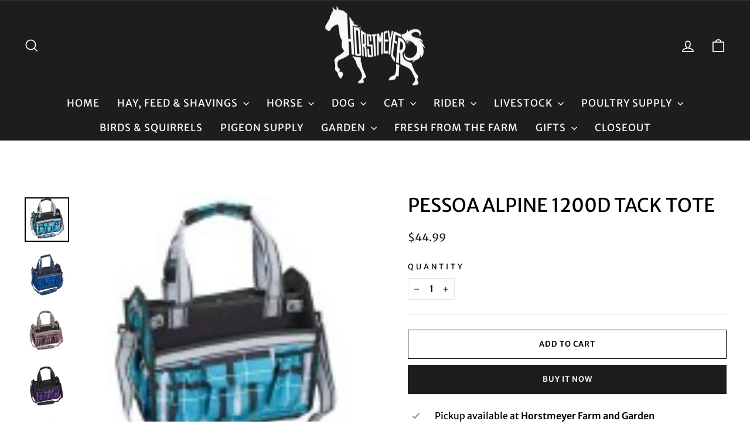

--- FILE ---
content_type: text/html; charset=utf-8
request_url: https://horstmeyer.com/products/alpine-1200d-tack-tote-pessoa
body_size: 32522
content:
<!doctype html>
<html class="no-js" lang="en" dir="ltr">
<head>
  <meta charset="utf-8">
  <meta http-equiv="X-UA-Compatible" content="IE=edge,chrome=1">
  <meta name="viewport" content="width=device-width,initial-scale=1">
  <meta name="theme-color" content="#1c1d1d">
  <link rel="canonical" href="https://horstmeyer.com/products/alpine-1200d-tack-tote-pessoa">
  <link rel="preconnect" href="https://cdn.shopify.com" crossorigin>
  <link rel="preconnect" href="https://fonts.shopifycdn.com" crossorigin>
  <link rel="dns-prefetch" href="https://productreviews.shopifycdn.com">
  <link rel="dns-prefetch" href="https://ajax.googleapis.com">
  <link rel="dns-prefetch" href="https://maps.googleapis.com">
  <link rel="dns-prefetch" href="https://maps.gstatic.com"><title>Pessoa Alpine 1200D Tack Tote
&ndash; Horstmeyer Farm and Garden
</title>
<meta name="description" content="1200 Denier waterproof-breathable Pessoa Alpine Plaid tack tote boasts many compartments to keep all your tools organized, plus a mesh bottom to allow dust and liquids to fall through. Snap-in middle insert allows the tote to fully collapse flat for storage. Features carry handles with an easy-clip for hanging, and det"><meta property="og:site_name" content="Horstmeyer Farm and Garden">
  <meta property="og:url" content="https://horstmeyer.com/products/alpine-1200d-tack-tote-pessoa">
  <meta property="og:title" content="Pessoa Alpine 1200D Tack Tote">
  <meta property="og:type" content="product">
  <meta property="og:description" content="1200 Denier waterproof-breathable Pessoa Alpine Plaid tack tote boasts many compartments to keep all your tools organized, plus a mesh bottom to allow dust and liquids to fall through. Snap-in middle insert allows the tote to fully collapse flat for storage. Features carry handles with an easy-clip for hanging, and det"><meta property="og:image" content="http://horstmeyer.com/cdn/shop/files/470990-Juniper_Clay-Plaid-120x120.jpg?v=1696514892">
    <meta property="og:image:secure_url" content="https://horstmeyer.com/cdn/shop/files/470990-Juniper_Clay-Plaid-120x120.jpg?v=1696514892">
    <meta property="og:image:width" content="120">
    <meta property="og:image:height" content="120"><meta name="twitter:site" content="@">
  <meta name="twitter:card" content="summary_large_image">
  <meta name="twitter:title" content="Pessoa Alpine 1200D Tack Tote">
  <meta name="twitter:description" content="1200 Denier waterproof-breathable Pessoa Alpine Plaid tack tote boasts many compartments to keep all your tools organized, plus a mesh bottom to allow dust and liquids to fall through. Snap-in middle insert allows the tote to fully collapse flat for storage. Features carry handles with an easy-clip for hanging, and det">
<style data-shopify>@font-face {
  font-family: "Merriweather Sans";
  font-weight: 400;
  font-style: normal;
  font-display: swap;
  src: url("//horstmeyer.com/cdn/fonts/merriweather_sans/merriweathersans_n4.e8e76a1153621bf13c455f7c4cac15f9e7a555b4.woff2") format("woff2"),
       url("//horstmeyer.com/cdn/fonts/merriweather_sans/merriweathersans_n4.0832d7fb8eff5d83b883571b5fd79bbe1a28a988.woff") format("woff");
}

  @font-face {
  font-family: "Merriweather Sans";
  font-weight: 400;
  font-style: normal;
  font-display: swap;
  src: url("//horstmeyer.com/cdn/fonts/merriweather_sans/merriweathersans_n4.e8e76a1153621bf13c455f7c4cac15f9e7a555b4.woff2") format("woff2"),
       url("//horstmeyer.com/cdn/fonts/merriweather_sans/merriweathersans_n4.0832d7fb8eff5d83b883571b5fd79bbe1a28a988.woff") format("woff");
}


  @font-face {
  font-family: "Merriweather Sans";
  font-weight: 600;
  font-style: normal;
  font-display: swap;
  src: url("//horstmeyer.com/cdn/fonts/merriweather_sans/merriweathersans_n6.d04ce525a4d0a367a02b47527e98156b234d678e.woff2") format("woff2"),
       url("//horstmeyer.com/cdn/fonts/merriweather_sans/merriweathersans_n6.af2ea228e55fb5f0218673e5cdac1a4a7f6327cf.woff") format("woff");
}

  @font-face {
  font-family: "Merriweather Sans";
  font-weight: 400;
  font-style: italic;
  font-display: swap;
  src: url("//horstmeyer.com/cdn/fonts/merriweather_sans/merriweathersans_i4.99d306e41d8ba3564f0bfd3e402e1dcca1cd703f.woff2") format("woff2"),
       url("//horstmeyer.com/cdn/fonts/merriweather_sans/merriweathersans_i4.b2a57ee387598e8e4fcd63044ba1af6adad66518.woff") format("woff");
}

  @font-face {
  font-family: "Merriweather Sans";
  font-weight: 600;
  font-style: italic;
  font-display: swap;
  src: url("//horstmeyer.com/cdn/fonts/merriweather_sans/merriweathersans_i6.866fb42d0875cb6480705b2e055868a2104acf58.woff2") format("woff2"),
       url("//horstmeyer.com/cdn/fonts/merriweather_sans/merriweathersans_i6.b8b369ced1f591485df90b38b60766137a34c0cc.woff") format("woff");
}

</style><link href="//horstmeyer.com/cdn/shop/t/4/assets/theme.css?v=46357914034087371121701444500" rel="stylesheet" type="text/css" media="all" />
<style data-shopify>:root {
    --typeHeaderPrimary: "Merriweather Sans";
    --typeHeaderFallback: sans-serif;
    --typeHeaderSize: 38px;
    --typeHeaderWeight: 400;
    --typeHeaderLineHeight: 1;
    --typeHeaderSpacing: 0.0em;

    --typeBasePrimary:"Merriweather Sans";
    --typeBaseFallback:sans-serif;
    --typeBaseSize: 16px;
    --typeBaseWeight: 400;
    --typeBaseSpacing: 0.0em;
    --typeBaseLineHeight: 1.6;
    --typeBaselineHeightMinus01: 1.5;

    --typeCollectionTitle: 24px;

    --iconWeight: 4px;
    --iconLinecaps: miter;

    
        --buttonRadius: 0;
    

    --colorGridOverlayOpacity: 0.2;
    }

    .placeholder-content {
    background-image: linear-gradient(100deg, #e5e5e5 40%, #dddddd 63%, #e5e5e5 79%);
    }</style><script>
    document.documentElement.className = document.documentElement.className.replace('no-js', 'js');

    window.theme = window.theme || {};
    theme.routes = {
      home: "/",
      cart: "/cart.js",
      cartPage: "/cart",
      cartAdd: "/cart/add.js",
      cartChange: "/cart/change.js",
      search: "/search",
      predictiveSearch: "/search/suggest"
    };
    theme.strings = {
      soldOut: "Sold Out",
      unavailable: "Unavailable",
      inStockLabel: "In stock, ready to ship",
      oneStockLabel: "Low stock - [count] item left",
      otherStockLabel: "Low stock - [count] items left",
      willNotShipUntil: "Ready to ship [date]",
      willBeInStockAfter: "Back in stock [date]",
      waitingForStock: "Inventory on the way",
      savePrice: "Save [saved_amount]",
      cartEmpty: "Your cart is currently empty.",
      cartTermsConfirmation: "You must agree with the terms and conditions of sales to check out",
      searchCollections: "Collections",
      searchPages: "Pages",
      searchArticles: "Articles",
      productFrom: "from ",
      maxQuantity: "You can only have [quantity] of [title] in your cart."
    };
    theme.settings = {
      cartType: "drawer",
      isCustomerTemplate: false,
      moneyFormat: "${{amount}}",
      saveType: "percent",
      productImageSize: "square",
      productImageCover: true,
      predictiveSearch: true,
      predictiveSearchType: null,
      predictiveSearchVendor: false,
      predictiveSearchPrice: false,
      quickView: true,
      themeName: 'Impulse',
      themeVersion: "7.4.0"
    };
  </script>

  <script>window.performance && window.performance.mark && window.performance.mark('shopify.content_for_header.start');</script><meta name="google-site-verification" content="HfF2llK2VbmwE-BiL9lRUZm49FrA6xT0haSYRvapmeg">
<meta id="shopify-digital-wallet" name="shopify-digital-wallet" content="/81016553771/digital_wallets/dialog">
<link rel="alternate" type="application/json+oembed" href="https://horstmeyer.com/products/alpine-1200d-tack-tote-pessoa.oembed">
<script async="async" src="/checkouts/internal/preloads.js?locale=en-US"></script>
<script id="shopify-features" type="application/json">{"accessToken":"1e2f5c08f7133d79752d84a98750524d","betas":["rich-media-storefront-analytics"],"domain":"horstmeyer.com","predictiveSearch":true,"shopId":81016553771,"locale":"en"}</script>
<script>var Shopify = Shopify || {};
Shopify.shop = "8e54b7-2.myshopify.com";
Shopify.locale = "en";
Shopify.currency = {"active":"USD","rate":"1.0"};
Shopify.country = "US";
Shopify.theme = {"name":"Copy of RS_Impulse","id":161112654123,"schema_name":"Impulse","schema_version":"7.4.0","theme_store_id":857,"role":"main"};
Shopify.theme.handle = "null";
Shopify.theme.style = {"id":null,"handle":null};
Shopify.cdnHost = "horstmeyer.com/cdn";
Shopify.routes = Shopify.routes || {};
Shopify.routes.root = "/";</script>
<script type="module">!function(o){(o.Shopify=o.Shopify||{}).modules=!0}(window);</script>
<script>!function(o){function n(){var o=[];function n(){o.push(Array.prototype.slice.apply(arguments))}return n.q=o,n}var t=o.Shopify=o.Shopify||{};t.loadFeatures=n(),t.autoloadFeatures=n()}(window);</script>
<script id="shop-js-analytics" type="application/json">{"pageType":"product"}</script>
<script defer="defer" async type="module" src="//horstmeyer.com/cdn/shopifycloud/shop-js/modules/v2/client.init-shop-cart-sync_DtuiiIyl.en.esm.js"></script>
<script defer="defer" async type="module" src="//horstmeyer.com/cdn/shopifycloud/shop-js/modules/v2/chunk.common_CUHEfi5Q.esm.js"></script>
<script type="module">
  await import("//horstmeyer.com/cdn/shopifycloud/shop-js/modules/v2/client.init-shop-cart-sync_DtuiiIyl.en.esm.js");
await import("//horstmeyer.com/cdn/shopifycloud/shop-js/modules/v2/chunk.common_CUHEfi5Q.esm.js");

  window.Shopify.SignInWithShop?.initShopCartSync?.({"fedCMEnabled":true,"windoidEnabled":true});

</script>
<script>(function() {
  var isLoaded = false;
  function asyncLoad() {
    if (isLoaded) return;
    isLoaded = true;
    var urls = ["https:\/\/cdn-app.sealsubscriptions.com\/shopify\/public\/js\/sealsubscriptions.js?shop=8e54b7-2.myshopify.com","https:\/\/cdn.hextom.com\/js\/ultimatesalesboost.js?shop=8e54b7-2.myshopify.com"];
    for (var i = 0; i < urls.length; i++) {
      var s = document.createElement('script');
      s.type = 'text/javascript';
      s.async = true;
      s.src = urls[i];
      var x = document.getElementsByTagName('script')[0];
      x.parentNode.insertBefore(s, x);
    }
  };
  if(window.attachEvent) {
    window.attachEvent('onload', asyncLoad);
  } else {
    window.addEventListener('load', asyncLoad, false);
  }
})();</script>
<script id="__st">var __st={"a":81016553771,"offset":-18000,"reqid":"b7396be9-f143-4834-b42a-f2b39f7b322c-1766708265","pageurl":"horstmeyer.com\/products\/alpine-1200d-tack-tote-pessoa","u":"34ce3776d196","p":"product","rtyp":"product","rid":8792306483499};</script>
<script>window.ShopifyPaypalV4VisibilityTracking = true;</script>
<script id="captcha-bootstrap">!function(){'use strict';const t='contact',e='account',n='new_comment',o=[[t,t],['blogs',n],['comments',n],[t,'customer']],c=[[e,'customer_login'],[e,'guest_login'],[e,'recover_customer_password'],[e,'create_customer']],r=t=>t.map((([t,e])=>`form[action*='/${t}']:not([data-nocaptcha='true']) input[name='form_type'][value='${e}']`)).join(','),a=t=>()=>t?[...document.querySelectorAll(t)].map((t=>t.form)):[];function s(){const t=[...o],e=r(t);return a(e)}const i='password',u='form_key',d=['recaptcha-v3-token','g-recaptcha-response','h-captcha-response',i],f=()=>{try{return window.sessionStorage}catch{return}},m='__shopify_v',_=t=>t.elements[u];function p(t,e,n=!1){try{const o=window.sessionStorage,c=JSON.parse(o.getItem(e)),{data:r}=function(t){const{data:e,action:n}=t;return t[m]||n?{data:e,action:n}:{data:t,action:n}}(c);for(const[e,n]of Object.entries(r))t.elements[e]&&(t.elements[e].value=n);n&&o.removeItem(e)}catch(o){console.error('form repopulation failed',{error:o})}}const l='form_type',E='cptcha';function T(t){t.dataset[E]=!0}const w=window,h=w.document,L='Shopify',v='ce_forms',y='captcha';let A=!1;((t,e)=>{const n=(g='f06e6c50-85a8-45c8-87d0-21a2b65856fe',I='https://cdn.shopify.com/shopifycloud/storefront-forms-hcaptcha/ce_storefront_forms_captcha_hcaptcha.v1.5.2.iife.js',D={infoText:'Protected by hCaptcha',privacyText:'Privacy',termsText:'Terms'},(t,e,n)=>{const o=w[L][v],c=o.bindForm;if(c)return c(t,g,e,D).then(n);var r;o.q.push([[t,g,e,D],n]),r=I,A||(h.body.append(Object.assign(h.createElement('script'),{id:'captcha-provider',async:!0,src:r})),A=!0)});var g,I,D;w[L]=w[L]||{},w[L][v]=w[L][v]||{},w[L][v].q=[],w[L][y]=w[L][y]||{},w[L][y].protect=function(t,e){n(t,void 0,e),T(t)},Object.freeze(w[L][y]),function(t,e,n,w,h,L){const[v,y,A,g]=function(t,e,n){const i=e?o:[],u=t?c:[],d=[...i,...u],f=r(d),m=r(i),_=r(d.filter((([t,e])=>n.includes(e))));return[a(f),a(m),a(_),s()]}(w,h,L),I=t=>{const e=t.target;return e instanceof HTMLFormElement?e:e&&e.form},D=t=>v().includes(t);t.addEventListener('submit',(t=>{const e=I(t);if(!e)return;const n=D(e)&&!e.dataset.hcaptchaBound&&!e.dataset.recaptchaBound,o=_(e),c=g().includes(e)&&(!o||!o.value);(n||c)&&t.preventDefault(),c&&!n&&(function(t){try{if(!f())return;!function(t){const e=f();if(!e)return;const n=_(t);if(!n)return;const o=n.value;o&&e.removeItem(o)}(t);const e=Array.from(Array(32),(()=>Math.random().toString(36)[2])).join('');!function(t,e){_(t)||t.append(Object.assign(document.createElement('input'),{type:'hidden',name:u})),t.elements[u].value=e}(t,e),function(t,e){const n=f();if(!n)return;const o=[...t.querySelectorAll(`input[type='${i}']`)].map((({name:t})=>t)),c=[...d,...o],r={};for(const[a,s]of new FormData(t).entries())c.includes(a)||(r[a]=s);n.setItem(e,JSON.stringify({[m]:1,action:t.action,data:r}))}(t,e)}catch(e){console.error('failed to persist form',e)}}(e),e.submit())}));const S=(t,e)=>{t&&!t.dataset[E]&&(n(t,e.some((e=>e===t))),T(t))};for(const o of['focusin','change'])t.addEventListener(o,(t=>{const e=I(t);D(e)&&S(e,y())}));const B=e.get('form_key'),M=e.get(l),P=B&&M;t.addEventListener('DOMContentLoaded',(()=>{const t=y();if(P)for(const e of t)e.elements[l].value===M&&p(e,B);[...new Set([...A(),...v().filter((t=>'true'===t.dataset.shopifyCaptcha))])].forEach((e=>S(e,t)))}))}(h,new URLSearchParams(w.location.search),n,t,e,['guest_login'])})(!0,!0)}();</script>
<script integrity="sha256-4kQ18oKyAcykRKYeNunJcIwy7WH5gtpwJnB7kiuLZ1E=" data-source-attribution="shopify.loadfeatures" defer="defer" src="//horstmeyer.com/cdn/shopifycloud/storefront/assets/storefront/load_feature-a0a9edcb.js" crossorigin="anonymous"></script>
<script data-source-attribution="shopify.dynamic_checkout.dynamic.init">var Shopify=Shopify||{};Shopify.PaymentButton=Shopify.PaymentButton||{isStorefrontPortableWallets:!0,init:function(){window.Shopify.PaymentButton.init=function(){};var t=document.createElement("script");t.src="https://horstmeyer.com/cdn/shopifycloud/portable-wallets/latest/portable-wallets.en.js",t.type="module",document.head.appendChild(t)}};
</script>
<script data-source-attribution="shopify.dynamic_checkout.buyer_consent">
  function portableWalletsHideBuyerConsent(e){var t=document.getElementById("shopify-buyer-consent"),n=document.getElementById("shopify-subscription-policy-button");t&&n&&(t.classList.add("hidden"),t.setAttribute("aria-hidden","true"),n.removeEventListener("click",e))}function portableWalletsShowBuyerConsent(e){var t=document.getElementById("shopify-buyer-consent"),n=document.getElementById("shopify-subscription-policy-button");t&&n&&(t.classList.remove("hidden"),t.removeAttribute("aria-hidden"),n.addEventListener("click",e))}window.Shopify?.PaymentButton&&(window.Shopify.PaymentButton.hideBuyerConsent=portableWalletsHideBuyerConsent,window.Shopify.PaymentButton.showBuyerConsent=portableWalletsShowBuyerConsent);
</script>
<script>
  function portableWalletsCleanup(e){e&&e.src&&console.error("Failed to load portable wallets script "+e.src);var t=document.querySelectorAll("shopify-accelerated-checkout .shopify-payment-button__skeleton, shopify-accelerated-checkout-cart .wallet-cart-button__skeleton"),e=document.getElementById("shopify-buyer-consent");for(let e=0;e<t.length;e++)t[e].remove();e&&e.remove()}function portableWalletsNotLoadedAsModule(e){e instanceof ErrorEvent&&"string"==typeof e.message&&e.message.includes("import.meta")&&"string"==typeof e.filename&&e.filename.includes("portable-wallets")&&(window.removeEventListener("error",portableWalletsNotLoadedAsModule),window.Shopify.PaymentButton.failedToLoad=e,"loading"===document.readyState?document.addEventListener("DOMContentLoaded",window.Shopify.PaymentButton.init):window.Shopify.PaymentButton.init())}window.addEventListener("error",portableWalletsNotLoadedAsModule);
</script>

<script type="module" src="https://horstmeyer.com/cdn/shopifycloud/portable-wallets/latest/portable-wallets.en.js" onError="portableWalletsCleanup(this)" crossorigin="anonymous"></script>
<script nomodule>
  document.addEventListener("DOMContentLoaded", portableWalletsCleanup);
</script>

<link id="shopify-accelerated-checkout-styles" rel="stylesheet" media="screen" href="https://horstmeyer.com/cdn/shopifycloud/portable-wallets/latest/accelerated-checkout-backwards-compat.css" crossorigin="anonymous">
<style id="shopify-accelerated-checkout-cart">
        #shopify-buyer-consent {
  margin-top: 1em;
  display: inline-block;
  width: 100%;
}

#shopify-buyer-consent.hidden {
  display: none;
}

#shopify-subscription-policy-button {
  background: none;
  border: none;
  padding: 0;
  text-decoration: underline;
  font-size: inherit;
  cursor: pointer;
}

#shopify-subscription-policy-button::before {
  box-shadow: none;
}

      </style>

<script>window.performance && window.performance.mark && window.performance.mark('shopify.content_for_header.end');</script>

  <script src="//horstmeyer.com/cdn/shop/t/4/assets/vendor-scripts-v11.js" defer="defer"></script><script src="//horstmeyer.com/cdn/shop/t/4/assets/theme.js?v=66447858802808184731695537586" defer="defer"></script>

  <link href="//horstmeyer.com/cdn/shop/t/4/assets/rs_style.css?v=56050209602773826061695537586" rel="stylesheet" type="text/css" media="all" />
  
<!-- BEGIN app block: shopify://apps/judge-me-reviews/blocks/judgeme_core/61ccd3b1-a9f2-4160-9fe9-4fec8413e5d8 --><!-- Start of Judge.me Core -->




<link rel="dns-prefetch" href="https://cdnwidget.judge.me">
<link rel="dns-prefetch" href="https://cdn.judge.me">
<link rel="dns-prefetch" href="https://cdn1.judge.me">
<link rel="dns-prefetch" href="https://api.judge.me">

<script data-cfasync='false' class='jdgm-settings-script'>window.jdgmSettings={"pagination":5,"disable_web_reviews":false,"badge_no_review_text":"No reviews","badge_n_reviews_text":"{{ n }} review/reviews","badge_star_color":"#800020","hide_badge_preview_if_no_reviews":false,"badge_hide_text":false,"enforce_center_preview_badge":false,"widget_title":"Customer Reviews","widget_open_form_text":"Write a review","widget_close_form_text":"Cancel review","widget_refresh_page_text":"Refresh page","widget_summary_text":"Based on {{ number_of_reviews }} review/reviews","widget_no_review_text":"Be the first to write a review","widget_name_field_text":"Name","widget_verified_name_field_text":"Verified Name (public)","widget_name_placeholder_text":"Enter your name (public)","widget_required_field_error_text":"This field is required.","widget_email_field_text":"Email","widget_verified_email_field_text":"Verified Email (private, can not be edited)","widget_email_placeholder_text":"Enter your email (private)","widget_email_field_error_text":"Please enter a valid email address.","widget_rating_field_text":"Rating","widget_review_title_field_text":"Review Title","widget_review_title_placeholder_text":"Give your review a title","widget_review_body_field_text":"Review","widget_review_body_placeholder_text":"Write your comments here","widget_pictures_field_text":"Picture/Video (optional)","widget_submit_review_text":"Submit Review","widget_submit_verified_review_text":"Submit Verified Review","widget_submit_success_msg_with_auto_publish":"Thank you! Please refresh the page in a few moments to see your review. You can remove or edit your review by logging into \u003ca href='https://judge.me/login' target='_blank' rel='nofollow noopener'\u003eJudge.me\u003c/a\u003e","widget_submit_success_msg_no_auto_publish":"Thank you! Your review will be published as soon as it is approved by the shop admin. You can remove or edit your review by logging into \u003ca href='https://judge.me/login' target='_blank' rel='nofollow noopener'\u003eJudge.me\u003c/a\u003e","widget_show_default_reviews_out_of_total_text":"Showing {{ n_reviews_shown }} out of {{ n_reviews }} reviews.","widget_show_all_link_text":"Show all","widget_show_less_link_text":"Show less","widget_author_said_text":"{{ reviewer_name }} said:","widget_days_text":"{{ n }} days ago","widget_weeks_text":"{{ n }} week/weeks ago","widget_months_text":"{{ n }} month/months ago","widget_years_text":"{{ n }} year/years ago","widget_yesterday_text":"Yesterday","widget_today_text":"Today","widget_replied_text":"\u003e\u003e {{ shop_name }} replied:","widget_read_more_text":"Read more","widget_rating_filter_see_all_text":"See all reviews","widget_sorting_most_recent_text":"Most Recent","widget_sorting_highest_rating_text":"Highest Rating","widget_sorting_lowest_rating_text":"Lowest Rating","widget_sorting_with_pictures_text":"Only Pictures","widget_sorting_most_helpful_text":"Most Helpful","widget_open_question_form_text":"Ask a question","widget_reviews_subtab_text":"Reviews","widget_questions_subtab_text":"Questions","widget_question_label_text":"Question","widget_answer_label_text":"Answer","widget_question_placeholder_text":"Write your question here","widget_submit_question_text":"Submit Question","widget_question_submit_success_text":"Thank you for your question! We will notify you once it gets answered.","widget_star_color":"#800020","verified_badge_text":"Verified","verified_badge_placement":"left-of-reviewer-name","widget_hide_border":false,"widget_social_share":false,"all_reviews_include_out_of_store_products":true,"all_reviews_out_of_store_text":"(out of store)","all_reviews_product_name_prefix_text":"about","enable_review_pictures":true,"widget_product_reviews_subtab_text":"Product Reviews","widget_shop_reviews_subtab_text":"Shop Reviews","widget_write_a_store_review_text":"Write a Store Review","widget_other_languages_heading":"Reviews in Other Languages","widget_sorting_pictures_first_text":"Pictures First","floating_tab_button_name":"★ Reviews","floating_tab_title":"Let customers speak for us","floating_tab_url":"","floating_tab_url_enabled":false,"all_reviews_text_badge_text":"Customers rate us {{ shop.metafields.judgeme.all_reviews_rating | round: 1 }}/5 based on {{ shop.metafields.judgeme.all_reviews_count }} reviews.","all_reviews_text_badge_text_branded_style":"{{ shop.metafields.judgeme.all_reviews_rating | round: 1 }} out of 5 stars based on {{ shop.metafields.judgeme.all_reviews_count }} reviews","all_reviews_text_badge_url":"","all_reviews_text_style":"branded","featured_carousel_title":"Let customers speak for us","featured_carousel_count_text":"from {{ n }} reviews","featured_carousel_url":"","verified_count_badge_style":"branded","verified_count_badge_url":"","widget_star_use_custom_color":true,"picture_reminder_submit_button":"Upload Pictures","widget_sorting_videos_first_text":"Videos First","widget_review_pending_text":"Pending","remove_microdata_snippet":false,"preview_badge_no_question_text":"No questions","preview_badge_n_question_text":"{{ number_of_questions }} question/questions","widget_search_bar_placeholder":"Search reviews","widget_sorting_verified_only_text":"Verified only","featured_carousel_verified_badge_enable":true,"featured_carousel_more_reviews_button_text":"Read more reviews","featured_carousel_view_product_button_text":"View product","all_reviews_page_load_more_text":"Load More Reviews","widget_advanced_speed_features":5,"widget_public_name_text":"displayed publicly like","default_reviewer_name_has_non_latin":true,"widget_reviewer_anonymous":"Anonymous","medals_widget_title":"Judge.me Review Medals","widget_invalid_yt_video_url_error_text":"Not a YouTube video URL","widget_max_length_field_error_text":"Please enter no more than {0} characters.","widget_verified_by_shop_text":"Verified by Shop","widget_load_with_code_splitting":true,"widget_ugc_title":"Made by us, Shared by you","widget_ugc_subtitle":"Tag us to see your picture featured in our page","widget_ugc_primary_button_text":"Buy Now","widget_ugc_secondary_button_text":"Load More","widget_ugc_reviews_button_text":"View Reviews","widget_primary_color":"#800020","widget_summary_average_rating_text":"{{ average_rating }} out of 5","widget_media_grid_title":"Customer photos \u0026 videos","widget_media_grid_see_more_text":"See more","widget_verified_by_judgeme_text":"Verified by Judge.me","widget_verified_by_judgeme_text_in_store_medals":"Verified by Judge.me","widget_media_field_exceed_quantity_message":"Sorry, we can only accept {{ max_media }} for one review.","widget_media_field_exceed_limit_message":"{{ file_name }} is too large, please select a {{ media_type }} less than {{ size_limit }}MB.","widget_review_submitted_text":"Review Submitted!","widget_question_submitted_text":"Question Submitted!","widget_close_form_text_question":"Cancel","widget_write_your_answer_here_text":"Write your answer here","widget_enabled_branded_link":true,"widget_show_collected_by_judgeme":true,"widget_collected_by_judgeme_text":"collected by Judge.me","widget_load_more_text":"Load More","widget_full_review_text":"Full Review","widget_read_more_reviews_text":"Read More Reviews","widget_read_questions_text":"Read Questions","widget_questions_and_answers_text":"Questions \u0026 Answers","widget_verified_by_text":"Verified by","widget_number_of_reviews_text":"{{ number_of_reviews }} reviews","widget_back_button_text":"Back","widget_next_button_text":"Next","widget_custom_forms_filter_button":"Filters","how_reviews_are_collected":"How reviews are collected?","widget_gdpr_statement":"How we use your data: We’ll only contact you about the review you left, and only if necessary. By submitting your review, you agree to Judge.me’s \u003ca href='https://judge.me/terms' target='_blank' rel='nofollow noopener'\u003eterms\u003c/a\u003e, \u003ca href='https://judge.me/privacy' target='_blank' rel='nofollow noopener'\u003eprivacy\u003c/a\u003e and \u003ca href='https://judge.me/content-policy' target='_blank' rel='nofollow noopener'\u003econtent\u003c/a\u003e policies.","review_snippet_widget_round_border_style":true,"review_snippet_widget_card_color":"#FFFFFF","review_snippet_widget_slider_arrows_background_color":"#FFFFFF","review_snippet_widget_slider_arrows_color":"#000000","review_snippet_widget_star_color":"#339999","platform":"shopify","branding_url":"https://app.judge.me/reviews/stores/horstmeyer.com","branding_text":"Powered by Judge.me","locale":"en","reply_name":"Horstmeyer Farm and Garden","widget_version":"3.0","footer":true,"autopublish":true,"review_dates":true,"enable_custom_form":false,"shop_use_review_site":true,"enable_multi_locales_translations":false,"can_be_branded":true,"reply_name_text":"Horstmeyer Farm and Garden"};</script> <style class='jdgm-settings-style'>.jdgm-xx{left:0}:root{--jdgm-primary-color: #800020;--jdgm-secondary-color: rgba(128,0,32,0.1);--jdgm-star-color: #800020;--jdgm-write-review-text-color: white;--jdgm-write-review-bg-color: #800020;--jdgm-paginate-color: #800020;--jdgm-border-radius: 0;--jdgm-reviewer-name-color: #800020}.jdgm-histogram__bar-content{background-color:#800020}.jdgm-rev[data-verified-buyer=true] .jdgm-rev__icon.jdgm-rev__icon:after,.jdgm-rev__buyer-badge.jdgm-rev__buyer-badge{color:white;background-color:#800020}.jdgm-review-widget--small .jdgm-gallery.jdgm-gallery .jdgm-gallery__thumbnail-link:nth-child(8) .jdgm-gallery__thumbnail-wrapper.jdgm-gallery__thumbnail-wrapper:before{content:"See more"}@media only screen and (min-width: 768px){.jdgm-gallery.jdgm-gallery .jdgm-gallery__thumbnail-link:nth-child(8) .jdgm-gallery__thumbnail-wrapper.jdgm-gallery__thumbnail-wrapper:before{content:"See more"}}.jdgm-preview-badge .jdgm-star.jdgm-star{color:#800020}.jdgm-author-all-initials{display:none !important}.jdgm-author-last-initial{display:none !important}.jdgm-rev-widg__title{visibility:hidden}.jdgm-rev-widg__summary-text{visibility:hidden}.jdgm-prev-badge__text{visibility:hidden}.jdgm-rev__prod-link-prefix:before{content:'about'}.jdgm-rev__out-of-store-text:before{content:'(out of store)'}@media only screen and (min-width: 768px){.jdgm-rev__pics .jdgm-rev_all-rev-page-picture-separator,.jdgm-rev__pics .jdgm-rev__product-picture{display:none}}@media only screen and (max-width: 768px){.jdgm-rev__pics .jdgm-rev_all-rev-page-picture-separator,.jdgm-rev__pics .jdgm-rev__product-picture{display:none}}.jdgm-preview-badge[data-template="product"]{display:none !important}.jdgm-preview-badge[data-template="collection"]{display:none !important}.jdgm-preview-badge[data-template="index"]{display:none !important}.jdgm-review-widget[data-from-snippet="true"]{display:none !important}.jdgm-verified-count-badget[data-from-snippet="true"]{display:none !important}.jdgm-carousel-wrapper[data-from-snippet="true"]{display:none !important}.jdgm-all-reviews-text[data-from-snippet="true"]{display:none !important}.jdgm-medals-section[data-from-snippet="true"]{display:none !important}.jdgm-ugc-media-wrapper[data-from-snippet="true"]{display:none !important}.jdgm-review-snippet-widget .jdgm-rev-snippet-widget__cards-container .jdgm-rev-snippet-card{border-radius:8px;background:#fff}.jdgm-review-snippet-widget .jdgm-rev-snippet-widget__cards-container .jdgm-rev-snippet-card__rev-rating .jdgm-star{color:#399}.jdgm-review-snippet-widget .jdgm-rev-snippet-widget__prev-btn,.jdgm-review-snippet-widget .jdgm-rev-snippet-widget__next-btn{border-radius:50%;background:#fff}.jdgm-review-snippet-widget .jdgm-rev-snippet-widget__prev-btn>svg,.jdgm-review-snippet-widget .jdgm-rev-snippet-widget__next-btn>svg{fill:#000}.jdgm-full-rev-modal.rev-snippet-widget .jm-mfp-container .jm-mfp-content,.jdgm-full-rev-modal.rev-snippet-widget .jm-mfp-container .jdgm-full-rev__icon,.jdgm-full-rev-modal.rev-snippet-widget .jm-mfp-container .jdgm-full-rev__pic-img,.jdgm-full-rev-modal.rev-snippet-widget .jm-mfp-container .jdgm-full-rev__reply{border-radius:8px}.jdgm-full-rev-modal.rev-snippet-widget .jm-mfp-container .jdgm-full-rev[data-verified-buyer="true"] .jdgm-full-rev__icon::after{border-radius:8px}.jdgm-full-rev-modal.rev-snippet-widget .jm-mfp-container .jdgm-full-rev .jdgm-rev__buyer-badge{border-radius:calc( 8px / 2 )}.jdgm-full-rev-modal.rev-snippet-widget .jm-mfp-container .jdgm-full-rev .jdgm-full-rev__replier::before{content:'Horstmeyer Farm and Garden'}.jdgm-full-rev-modal.rev-snippet-widget .jm-mfp-container .jdgm-full-rev .jdgm-full-rev__product-button{border-radius:calc( 8px * 6 )}
</style> <style class='jdgm-settings-style'></style>

  
  
  
  <style class='jdgm-miracle-styles'>
  @-webkit-keyframes jdgm-spin{0%{-webkit-transform:rotate(0deg);-ms-transform:rotate(0deg);transform:rotate(0deg)}100%{-webkit-transform:rotate(359deg);-ms-transform:rotate(359deg);transform:rotate(359deg)}}@keyframes jdgm-spin{0%{-webkit-transform:rotate(0deg);-ms-transform:rotate(0deg);transform:rotate(0deg)}100%{-webkit-transform:rotate(359deg);-ms-transform:rotate(359deg);transform:rotate(359deg)}}@font-face{font-family:'JudgemeStar';src:url("[data-uri]") format("woff");font-weight:normal;font-style:normal}.jdgm-star{font-family:'JudgemeStar';display:inline !important;text-decoration:none !important;padding:0 4px 0 0 !important;margin:0 !important;font-weight:bold;opacity:1;-webkit-font-smoothing:antialiased;-moz-osx-font-smoothing:grayscale}.jdgm-star:hover{opacity:1}.jdgm-star:last-of-type{padding:0 !important}.jdgm-star.jdgm--on:before{content:"\e000"}.jdgm-star.jdgm--off:before{content:"\e001"}.jdgm-star.jdgm--half:before{content:"\e002"}.jdgm-widget *{margin:0;line-height:1.4;-webkit-box-sizing:border-box;-moz-box-sizing:border-box;box-sizing:border-box;-webkit-overflow-scrolling:touch}.jdgm-hidden{display:none !important;visibility:hidden !important}.jdgm-temp-hidden{display:none}.jdgm-spinner{width:40px;height:40px;margin:auto;border-radius:50%;border-top:2px solid #eee;border-right:2px solid #eee;border-bottom:2px solid #eee;border-left:2px solid #ccc;-webkit-animation:jdgm-spin 0.8s infinite linear;animation:jdgm-spin 0.8s infinite linear}.jdgm-prev-badge{display:block !important}

</style>


  
  
   


<script data-cfasync='false' class='jdgm-script'>
!function(e){window.jdgm=window.jdgm||{},jdgm.CDN_HOST="https://cdnwidget.judge.me/",jdgm.API_HOST="https://api.judge.me/",jdgm.CDN_BASE_URL="https://cdn.shopify.com/extensions/019b3697-792e-7226-8331-acb4ce7d04ed/judgeme-extensions-272/assets/",
jdgm.docReady=function(d){(e.attachEvent?"complete"===e.readyState:"loading"!==e.readyState)?
setTimeout(d,0):e.addEventListener("DOMContentLoaded",d)},jdgm.loadCSS=function(d,t,o,a){
!o&&jdgm.loadCSS.requestedUrls.indexOf(d)>=0||(jdgm.loadCSS.requestedUrls.push(d),
(a=e.createElement("link")).rel="stylesheet",a.class="jdgm-stylesheet",a.media="nope!",
a.href=d,a.onload=function(){this.media="all",t&&setTimeout(t)},e.body.appendChild(a))},
jdgm.loadCSS.requestedUrls=[],jdgm.loadJS=function(e,d){var t=new XMLHttpRequest;
t.onreadystatechange=function(){4===t.readyState&&(Function(t.response)(),d&&d(t.response))},
t.open("GET",e),t.send()},jdgm.docReady((function(){(window.jdgmLoadCSS||e.querySelectorAll(
".jdgm-widget, .jdgm-all-reviews-page").length>0)&&(jdgmSettings.widget_load_with_code_splitting?
parseFloat(jdgmSettings.widget_version)>=3?jdgm.loadCSS(jdgm.CDN_HOST+"widget_v3/base.css"):
jdgm.loadCSS(jdgm.CDN_HOST+"widget/base.css"):jdgm.loadCSS(jdgm.CDN_HOST+"shopify_v2.css"),
jdgm.loadJS(jdgm.CDN_HOST+"loa"+"der.js"))}))}(document);
</script>
<noscript><link rel="stylesheet" type="text/css" media="all" href="https://cdnwidget.judge.me/shopify_v2.css"></noscript>

<!-- BEGIN app snippet: theme_fix_tags --><script>
  (function() {
    var jdgmThemeFixes = null;
    if (!jdgmThemeFixes) return;
    var thisThemeFix = jdgmThemeFixes[Shopify.theme.id];
    if (!thisThemeFix) return;

    if (thisThemeFix.html) {
      document.addEventListener("DOMContentLoaded", function() {
        var htmlDiv = document.createElement('div');
        htmlDiv.classList.add('jdgm-theme-fix-html');
        htmlDiv.innerHTML = thisThemeFix.html;
        document.body.append(htmlDiv);
      });
    };

    if (thisThemeFix.css) {
      var styleTag = document.createElement('style');
      styleTag.classList.add('jdgm-theme-fix-style');
      styleTag.innerHTML = thisThemeFix.css;
      document.head.append(styleTag);
    };

    if (thisThemeFix.js) {
      var scriptTag = document.createElement('script');
      scriptTag.classList.add('jdgm-theme-fix-script');
      scriptTag.innerHTML = thisThemeFix.js;
      document.head.append(scriptTag);
    };
  })();
</script>
<!-- END app snippet -->
<!-- End of Judge.me Core -->



<!-- END app block --><script src="https://cdn.shopify.com/extensions/019b4759-9168-7e03-86ce-4cd3283fa2b9/usb-prod-64/assets/ultimatesalesboost.js" type="text/javascript" defer="defer"></script>
<script src="https://cdn.shopify.com/extensions/019b3697-792e-7226-8331-acb4ce7d04ed/judgeme-extensions-272/assets/loader.js" type="text/javascript" defer="defer"></script>
<link href="https://monorail-edge.shopifysvc.com" rel="dns-prefetch">
<script>(function(){if ("sendBeacon" in navigator && "performance" in window) {try {var session_token_from_headers = performance.getEntriesByType('navigation')[0].serverTiming.find(x => x.name == '_s').description;} catch {var session_token_from_headers = undefined;}var session_cookie_matches = document.cookie.match(/_shopify_s=([^;]*)/);var session_token_from_cookie = session_cookie_matches && session_cookie_matches.length === 2 ? session_cookie_matches[1] : "";var session_token = session_token_from_headers || session_token_from_cookie || "";function handle_abandonment_event(e) {var entries = performance.getEntries().filter(function(entry) {return /monorail-edge.shopifysvc.com/.test(entry.name);});if (!window.abandonment_tracked && entries.length === 0) {window.abandonment_tracked = true;var currentMs = Date.now();var navigation_start = performance.timing.navigationStart;var payload = {shop_id: 81016553771,url: window.location.href,navigation_start,duration: currentMs - navigation_start,session_token,page_type: "product"};window.navigator.sendBeacon("https://monorail-edge.shopifysvc.com/v1/produce", JSON.stringify({schema_id: "online_store_buyer_site_abandonment/1.1",payload: payload,metadata: {event_created_at_ms: currentMs,event_sent_at_ms: currentMs}}));}}window.addEventListener('pagehide', handle_abandonment_event);}}());</script>
<script id="web-pixels-manager-setup">(function e(e,d,r,n,o){if(void 0===o&&(o={}),!Boolean(null===(a=null===(i=window.Shopify)||void 0===i?void 0:i.analytics)||void 0===a?void 0:a.replayQueue)){var i,a;window.Shopify=window.Shopify||{};var t=window.Shopify;t.analytics=t.analytics||{};var s=t.analytics;s.replayQueue=[],s.publish=function(e,d,r){return s.replayQueue.push([e,d,r]),!0};try{self.performance.mark("wpm:start")}catch(e){}var l=function(){var e={modern:/Edge?\/(1{2}[4-9]|1[2-9]\d|[2-9]\d{2}|\d{4,})\.\d+(\.\d+|)|Firefox\/(1{2}[4-9]|1[2-9]\d|[2-9]\d{2}|\d{4,})\.\d+(\.\d+|)|Chrom(ium|e)\/(9{2}|\d{3,})\.\d+(\.\d+|)|(Maci|X1{2}).+ Version\/(15\.\d+|(1[6-9]|[2-9]\d|\d{3,})\.\d+)([,.]\d+|)( \(\w+\)|)( Mobile\/\w+|) Safari\/|Chrome.+OPR\/(9{2}|\d{3,})\.\d+\.\d+|(CPU[ +]OS|iPhone[ +]OS|CPU[ +]iPhone|CPU IPhone OS|CPU iPad OS)[ +]+(15[._]\d+|(1[6-9]|[2-9]\d|\d{3,})[._]\d+)([._]\d+|)|Android:?[ /-](13[3-9]|1[4-9]\d|[2-9]\d{2}|\d{4,})(\.\d+|)(\.\d+|)|Android.+Firefox\/(13[5-9]|1[4-9]\d|[2-9]\d{2}|\d{4,})\.\d+(\.\d+|)|Android.+Chrom(ium|e)\/(13[3-9]|1[4-9]\d|[2-9]\d{2}|\d{4,})\.\d+(\.\d+|)|SamsungBrowser\/([2-9]\d|\d{3,})\.\d+/,legacy:/Edge?\/(1[6-9]|[2-9]\d|\d{3,})\.\d+(\.\d+|)|Firefox\/(5[4-9]|[6-9]\d|\d{3,})\.\d+(\.\d+|)|Chrom(ium|e)\/(5[1-9]|[6-9]\d|\d{3,})\.\d+(\.\d+|)([\d.]+$|.*Safari\/(?![\d.]+ Edge\/[\d.]+$))|(Maci|X1{2}).+ Version\/(10\.\d+|(1[1-9]|[2-9]\d|\d{3,})\.\d+)([,.]\d+|)( \(\w+\)|)( Mobile\/\w+|) Safari\/|Chrome.+OPR\/(3[89]|[4-9]\d|\d{3,})\.\d+\.\d+|(CPU[ +]OS|iPhone[ +]OS|CPU[ +]iPhone|CPU IPhone OS|CPU iPad OS)[ +]+(10[._]\d+|(1[1-9]|[2-9]\d|\d{3,})[._]\d+)([._]\d+|)|Android:?[ /-](13[3-9]|1[4-9]\d|[2-9]\d{2}|\d{4,})(\.\d+|)(\.\d+|)|Mobile Safari.+OPR\/([89]\d|\d{3,})\.\d+\.\d+|Android.+Firefox\/(13[5-9]|1[4-9]\d|[2-9]\d{2}|\d{4,})\.\d+(\.\d+|)|Android.+Chrom(ium|e)\/(13[3-9]|1[4-9]\d|[2-9]\d{2}|\d{4,})\.\d+(\.\d+|)|Android.+(UC? ?Browser|UCWEB|U3)[ /]?(15\.([5-9]|\d{2,})|(1[6-9]|[2-9]\d|\d{3,})\.\d+)\.\d+|SamsungBrowser\/(5\.\d+|([6-9]|\d{2,})\.\d+)|Android.+MQ{2}Browser\/(14(\.(9|\d{2,})|)|(1[5-9]|[2-9]\d|\d{3,})(\.\d+|))(\.\d+|)|K[Aa][Ii]OS\/(3\.\d+|([4-9]|\d{2,})\.\d+)(\.\d+|)/},d=e.modern,r=e.legacy,n=navigator.userAgent;return n.match(d)?"modern":n.match(r)?"legacy":"unknown"}(),u="modern"===l?"modern":"legacy",c=(null!=n?n:{modern:"",legacy:""})[u],f=function(e){return[e.baseUrl,"/wpm","/b",e.hashVersion,"modern"===e.buildTarget?"m":"l",".js"].join("")}({baseUrl:d,hashVersion:r,buildTarget:u}),m=function(e){var d=e.version,r=e.bundleTarget,n=e.surface,o=e.pageUrl,i=e.monorailEndpoint;return{emit:function(e){var a=e.status,t=e.errorMsg,s=(new Date).getTime(),l=JSON.stringify({metadata:{event_sent_at_ms:s},events:[{schema_id:"web_pixels_manager_load/3.1",payload:{version:d,bundle_target:r,page_url:o,status:a,surface:n,error_msg:t},metadata:{event_created_at_ms:s}}]});if(!i)return console&&console.warn&&console.warn("[Web Pixels Manager] No Monorail endpoint provided, skipping logging."),!1;try{return self.navigator.sendBeacon.bind(self.navigator)(i,l)}catch(e){}var u=new XMLHttpRequest;try{return u.open("POST",i,!0),u.setRequestHeader("Content-Type","text/plain"),u.send(l),!0}catch(e){return console&&console.warn&&console.warn("[Web Pixels Manager] Got an unhandled error while logging to Monorail."),!1}}}}({version:r,bundleTarget:l,surface:e.surface,pageUrl:self.location.href,monorailEndpoint:e.monorailEndpoint});try{o.browserTarget=l,function(e){var d=e.src,r=e.async,n=void 0===r||r,o=e.onload,i=e.onerror,a=e.sri,t=e.scriptDataAttributes,s=void 0===t?{}:t,l=document.createElement("script"),u=document.querySelector("head"),c=document.querySelector("body");if(l.async=n,l.src=d,a&&(l.integrity=a,l.crossOrigin="anonymous"),s)for(var f in s)if(Object.prototype.hasOwnProperty.call(s,f))try{l.dataset[f]=s[f]}catch(e){}if(o&&l.addEventListener("load",o),i&&l.addEventListener("error",i),u)u.appendChild(l);else{if(!c)throw new Error("Did not find a head or body element to append the script");c.appendChild(l)}}({src:f,async:!0,onload:function(){if(!function(){var e,d;return Boolean(null===(d=null===(e=window.Shopify)||void 0===e?void 0:e.analytics)||void 0===d?void 0:d.initialized)}()){var d=window.webPixelsManager.init(e)||void 0;if(d){var r=window.Shopify.analytics;r.replayQueue.forEach((function(e){var r=e[0],n=e[1],o=e[2];d.publishCustomEvent(r,n,o)})),r.replayQueue=[],r.publish=d.publishCustomEvent,r.visitor=d.visitor,r.initialized=!0}}},onerror:function(){return m.emit({status:"failed",errorMsg:"".concat(f," has failed to load")})},sri:function(e){var d=/^sha384-[A-Za-z0-9+/=]+$/;return"string"==typeof e&&d.test(e)}(c)?c:"",scriptDataAttributes:o}),m.emit({status:"loading"})}catch(e){m.emit({status:"failed",errorMsg:(null==e?void 0:e.message)||"Unknown error"})}}})({shopId: 81016553771,storefrontBaseUrl: "https://horstmeyer.com",extensionsBaseUrl: "https://extensions.shopifycdn.com/cdn/shopifycloud/web-pixels-manager",monorailEndpoint: "https://monorail-edge.shopifysvc.com/unstable/produce_batch",surface: "storefront-renderer",enabledBetaFlags: ["2dca8a86","a0d5f9d2"],webPixelsConfigList: [{"id":"1436123435","configuration":"{\"webPixelName\":\"Judge.me\"}","eventPayloadVersion":"v1","runtimeContext":"STRICT","scriptVersion":"34ad157958823915625854214640f0bf","type":"APP","apiClientId":683015,"privacyPurposes":["ANALYTICS"],"dataSharingAdjustments":{"protectedCustomerApprovalScopes":["read_customer_email","read_customer_name","read_customer_personal_data","read_customer_phone"]}},{"id":"829882667","configuration":"{\"config\":\"{\\\"pixel_id\\\":\\\"G-7GD276H8CG\\\",\\\"target_country\\\":\\\"US\\\",\\\"gtag_events\\\":[{\\\"type\\\":\\\"begin_checkout\\\",\\\"action_label\\\":\\\"G-7GD276H8CG\\\"},{\\\"type\\\":\\\"search\\\",\\\"action_label\\\":\\\"G-7GD276H8CG\\\"},{\\\"type\\\":\\\"view_item\\\",\\\"action_label\\\":[\\\"G-7GD276H8CG\\\",\\\"MC-HXHWZ2T39L\\\"]},{\\\"type\\\":\\\"purchase\\\",\\\"action_label\\\":[\\\"G-7GD276H8CG\\\",\\\"MC-HXHWZ2T39L\\\"]},{\\\"type\\\":\\\"page_view\\\",\\\"action_label\\\":[\\\"G-7GD276H8CG\\\",\\\"MC-HXHWZ2T39L\\\"]},{\\\"type\\\":\\\"add_payment_info\\\",\\\"action_label\\\":\\\"G-7GD276H8CG\\\"},{\\\"type\\\":\\\"add_to_cart\\\",\\\"action_label\\\":\\\"G-7GD276H8CG\\\"}],\\\"enable_monitoring_mode\\\":false}\"}","eventPayloadVersion":"v1","runtimeContext":"OPEN","scriptVersion":"b2a88bafab3e21179ed38636efcd8a93","type":"APP","apiClientId":1780363,"privacyPurposes":[],"dataSharingAdjustments":{"protectedCustomerApprovalScopes":["read_customer_address","read_customer_email","read_customer_name","read_customer_personal_data","read_customer_phone"]}},{"id":"shopify-app-pixel","configuration":"{}","eventPayloadVersion":"v1","runtimeContext":"STRICT","scriptVersion":"0450","apiClientId":"shopify-pixel","type":"APP","privacyPurposes":["ANALYTICS","MARKETING"]},{"id":"shopify-custom-pixel","eventPayloadVersion":"v1","runtimeContext":"LAX","scriptVersion":"0450","apiClientId":"shopify-pixel","type":"CUSTOM","privacyPurposes":["ANALYTICS","MARKETING"]}],isMerchantRequest: false,initData: {"shop":{"name":"Horstmeyer Farm and Garden","paymentSettings":{"currencyCode":"USD"},"myshopifyDomain":"8e54b7-2.myshopify.com","countryCode":"US","storefrontUrl":"https:\/\/horstmeyer.com"},"customer":null,"cart":null,"checkout":null,"productVariants":[{"price":{"amount":44.99,"currencyCode":"USD"},"product":{"title":"Pessoa Alpine 1200D Tack Tote","vendor":"ENGLISH RIDING SUPPLY","id":"8792306483499","untranslatedTitle":"Pessoa Alpine 1200D Tack Tote","url":"\/products\/alpine-1200d-tack-tote-pessoa","type":""},"id":"47185214374187","image":{"src":"\/\/horstmeyer.com\/cdn\/shop\/files\/470990-Juniper_Clay-Plaid-120x120.jpg?v=1696514892"},"sku":"30364","title":"Default Title","untranslatedTitle":"Default Title"}],"purchasingCompany":null},},"https://horstmeyer.com/cdn","da62cc92w68dfea28pcf9825a4m392e00d0",{"modern":"","legacy":""},{"shopId":"81016553771","storefrontBaseUrl":"https:\/\/horstmeyer.com","extensionBaseUrl":"https:\/\/extensions.shopifycdn.com\/cdn\/shopifycloud\/web-pixels-manager","surface":"storefront-renderer","enabledBetaFlags":"[\"2dca8a86\", \"a0d5f9d2\"]","isMerchantRequest":"false","hashVersion":"da62cc92w68dfea28pcf9825a4m392e00d0","publish":"custom","events":"[[\"page_viewed\",{}],[\"product_viewed\",{\"productVariant\":{\"price\":{\"amount\":44.99,\"currencyCode\":\"USD\"},\"product\":{\"title\":\"Pessoa Alpine 1200D Tack Tote\",\"vendor\":\"ENGLISH RIDING SUPPLY\",\"id\":\"8792306483499\",\"untranslatedTitle\":\"Pessoa Alpine 1200D Tack Tote\",\"url\":\"\/products\/alpine-1200d-tack-tote-pessoa\",\"type\":\"\"},\"id\":\"47185214374187\",\"image\":{\"src\":\"\/\/horstmeyer.com\/cdn\/shop\/files\/470990-Juniper_Clay-Plaid-120x120.jpg?v=1696514892\"},\"sku\":\"30364\",\"title\":\"Default Title\",\"untranslatedTitle\":\"Default Title\"}}]]"});</script><script>
  window.ShopifyAnalytics = window.ShopifyAnalytics || {};
  window.ShopifyAnalytics.meta = window.ShopifyAnalytics.meta || {};
  window.ShopifyAnalytics.meta.currency = 'USD';
  var meta = {"product":{"id":8792306483499,"gid":"gid:\/\/shopify\/Product\/8792306483499","vendor":"ENGLISH RIDING SUPPLY","type":"","handle":"alpine-1200d-tack-tote-pessoa","variants":[{"id":47185214374187,"price":4499,"name":"Pessoa Alpine 1200D Tack Tote","public_title":null,"sku":"30364"}],"remote":false},"page":{"pageType":"product","resourceType":"product","resourceId":8792306483499,"requestId":"b7396be9-f143-4834-b42a-f2b39f7b322c-1766708265"}};
  for (var attr in meta) {
    window.ShopifyAnalytics.meta[attr] = meta[attr];
  }
</script>
<script class="analytics">
  (function () {
    var customDocumentWrite = function(content) {
      var jquery = null;

      if (window.jQuery) {
        jquery = window.jQuery;
      } else if (window.Checkout && window.Checkout.$) {
        jquery = window.Checkout.$;
      }

      if (jquery) {
        jquery('body').append(content);
      }
    };

    var hasLoggedConversion = function(token) {
      if (token) {
        return document.cookie.indexOf('loggedConversion=' + token) !== -1;
      }
      return false;
    }

    var setCookieIfConversion = function(token) {
      if (token) {
        var twoMonthsFromNow = new Date(Date.now());
        twoMonthsFromNow.setMonth(twoMonthsFromNow.getMonth() + 2);

        document.cookie = 'loggedConversion=' + token + '; expires=' + twoMonthsFromNow;
      }
    }

    var trekkie = window.ShopifyAnalytics.lib = window.trekkie = window.trekkie || [];
    if (trekkie.integrations) {
      return;
    }
    trekkie.methods = [
      'identify',
      'page',
      'ready',
      'track',
      'trackForm',
      'trackLink'
    ];
    trekkie.factory = function(method) {
      return function() {
        var args = Array.prototype.slice.call(arguments);
        args.unshift(method);
        trekkie.push(args);
        return trekkie;
      };
    };
    for (var i = 0; i < trekkie.methods.length; i++) {
      var key = trekkie.methods[i];
      trekkie[key] = trekkie.factory(key);
    }
    trekkie.load = function(config) {
      trekkie.config = config || {};
      trekkie.config.initialDocumentCookie = document.cookie;
      var first = document.getElementsByTagName('script')[0];
      var script = document.createElement('script');
      script.type = 'text/javascript';
      script.onerror = function(e) {
        var scriptFallback = document.createElement('script');
        scriptFallback.type = 'text/javascript';
        scriptFallback.onerror = function(error) {
                var Monorail = {
      produce: function produce(monorailDomain, schemaId, payload) {
        var currentMs = new Date().getTime();
        var event = {
          schema_id: schemaId,
          payload: payload,
          metadata: {
            event_created_at_ms: currentMs,
            event_sent_at_ms: currentMs
          }
        };
        return Monorail.sendRequest("https://" + monorailDomain + "/v1/produce", JSON.stringify(event));
      },
      sendRequest: function sendRequest(endpointUrl, payload) {
        // Try the sendBeacon API
        if (window && window.navigator && typeof window.navigator.sendBeacon === 'function' && typeof window.Blob === 'function' && !Monorail.isIos12()) {
          var blobData = new window.Blob([payload], {
            type: 'text/plain'
          });

          if (window.navigator.sendBeacon(endpointUrl, blobData)) {
            return true;
          } // sendBeacon was not successful

        } // XHR beacon

        var xhr = new XMLHttpRequest();

        try {
          xhr.open('POST', endpointUrl);
          xhr.setRequestHeader('Content-Type', 'text/plain');
          xhr.send(payload);
        } catch (e) {
          console.log(e);
        }

        return false;
      },
      isIos12: function isIos12() {
        return window.navigator.userAgent.lastIndexOf('iPhone; CPU iPhone OS 12_') !== -1 || window.navigator.userAgent.lastIndexOf('iPad; CPU OS 12_') !== -1;
      }
    };
    Monorail.produce('monorail-edge.shopifysvc.com',
      'trekkie_storefront_load_errors/1.1',
      {shop_id: 81016553771,
      theme_id: 161112654123,
      app_name: "storefront",
      context_url: window.location.href,
      source_url: "//horstmeyer.com/cdn/s/trekkie.storefront.8f32c7f0b513e73f3235c26245676203e1209161.min.js"});

        };
        scriptFallback.async = true;
        scriptFallback.src = '//horstmeyer.com/cdn/s/trekkie.storefront.8f32c7f0b513e73f3235c26245676203e1209161.min.js';
        first.parentNode.insertBefore(scriptFallback, first);
      };
      script.async = true;
      script.src = '//horstmeyer.com/cdn/s/trekkie.storefront.8f32c7f0b513e73f3235c26245676203e1209161.min.js';
      first.parentNode.insertBefore(script, first);
    };
    trekkie.load(
      {"Trekkie":{"appName":"storefront","development":false,"defaultAttributes":{"shopId":81016553771,"isMerchantRequest":null,"themeId":161112654123,"themeCityHash":"2012834403176444970","contentLanguage":"en","currency":"USD","eventMetadataId":"26eb11d3-8936-4105-9205-40db4fe49ab2"},"isServerSideCookieWritingEnabled":true,"monorailRegion":"shop_domain","enabledBetaFlags":["65f19447"]},"Session Attribution":{},"S2S":{"facebookCapiEnabled":false,"source":"trekkie-storefront-renderer","apiClientId":580111}}
    );

    var loaded = false;
    trekkie.ready(function() {
      if (loaded) return;
      loaded = true;

      window.ShopifyAnalytics.lib = window.trekkie;

      var originalDocumentWrite = document.write;
      document.write = customDocumentWrite;
      try { window.ShopifyAnalytics.merchantGoogleAnalytics.call(this); } catch(error) {};
      document.write = originalDocumentWrite;

      window.ShopifyAnalytics.lib.page(null,{"pageType":"product","resourceType":"product","resourceId":8792306483499,"requestId":"b7396be9-f143-4834-b42a-f2b39f7b322c-1766708265","shopifyEmitted":true});

      var match = window.location.pathname.match(/checkouts\/(.+)\/(thank_you|post_purchase)/)
      var token = match? match[1]: undefined;
      if (!hasLoggedConversion(token)) {
        setCookieIfConversion(token);
        window.ShopifyAnalytics.lib.track("Viewed Product",{"currency":"USD","variantId":47185214374187,"productId":8792306483499,"productGid":"gid:\/\/shopify\/Product\/8792306483499","name":"Pessoa Alpine 1200D Tack Tote","price":"44.99","sku":"30364","brand":"ENGLISH RIDING SUPPLY","variant":null,"category":"","nonInteraction":true,"remote":false},undefined,undefined,{"shopifyEmitted":true});
      window.ShopifyAnalytics.lib.track("monorail:\/\/trekkie_storefront_viewed_product\/1.1",{"currency":"USD","variantId":47185214374187,"productId":8792306483499,"productGid":"gid:\/\/shopify\/Product\/8792306483499","name":"Pessoa Alpine 1200D Tack Tote","price":"44.99","sku":"30364","brand":"ENGLISH RIDING SUPPLY","variant":null,"category":"","nonInteraction":true,"remote":false,"referer":"https:\/\/horstmeyer.com\/products\/alpine-1200d-tack-tote-pessoa"});
      }
    });


        var eventsListenerScript = document.createElement('script');
        eventsListenerScript.async = true;
        eventsListenerScript.src = "//horstmeyer.com/cdn/shopifycloud/storefront/assets/shop_events_listener-3da45d37.js";
        document.getElementsByTagName('head')[0].appendChild(eventsListenerScript);

})();</script>
<script
  defer
  src="https://horstmeyer.com/cdn/shopifycloud/perf-kit/shopify-perf-kit-2.1.2.min.js"
  data-application="storefront-renderer"
  data-shop-id="81016553771"
  data-render-region="gcp-us-central1"
  data-page-type="product"
  data-theme-instance-id="161112654123"
  data-theme-name="Impulse"
  data-theme-version="7.4.0"
  data-monorail-region="shop_domain"
  data-resource-timing-sampling-rate="10"
  data-shs="true"
  data-shs-beacon="true"
  data-shs-export-with-fetch="true"
  data-shs-logs-sample-rate="1"
  data-shs-beacon-endpoint="https://horstmeyer.com/api/collect"
></script>
</head>

<body class="template-product" data-center-text="true" data-button_style="square" data-type_header_capitalize="true" data-type_headers_align_text="true" data-type_product_capitalize="false" data-swatch_style="round" >

  <a class="in-page-link visually-hidden skip-link" href="#MainContent">Skip to content</a>

  <div id="PageContainer" class="page-container">
    <div class="transition-body"><!-- BEGIN sections: header-group -->
<div id="shopify-section-sections--21238531850539__announcement" class="shopify-section shopify-section-group-header-group"><style></style>


</div><div id="shopify-section-sections--21238531850539__header" class="shopify-section shopify-section-group-header-group">

<div id="NavDrawer" class="drawer drawer--left">
  <div class="drawer__contents">
    <div class="drawer__fixed-header">
      <div class="drawer__header appear-animation appear-delay-1">
        <div class="h2 drawer__title"></div>
        <div class="drawer__close">
          <button type="button" class="drawer__close-button js-drawer-close">
            <svg aria-hidden="true" focusable="false" role="presentation" class="icon icon-close" viewBox="0 0 64 64"><title>icon-X</title><path d="m19 17.61 27.12 27.13m0-27.12L19 44.74"/></svg>
            <span class="icon__fallback-text">Close menu</span>
          </button>
        </div>
      </div>
    </div>
    <div class="drawer__scrollable">
      <ul class="mobile-nav" role="navigation" aria-label="Primary"><li class="mobile-nav__item appear-animation appear-delay-2"><a href="/" class="mobile-nav__link mobile-nav__link--top-level">Home</a></li><li class="mobile-nav__item appear-animation appear-delay-3"><div class="mobile-nav__has-sublist"><a href="/collections/hay"
                    class="mobile-nav__link mobile-nav__link--top-level"
                    id="Label-collections-hay2"
                    >
                    Hay, Feed & Shavings
                  </a>
                  <div class="mobile-nav__toggle">
                    <button type="button"
                      aria-controls="Linklist-collections-hay2"
                      aria-labelledby="Label-collections-hay2"
                      class="collapsible-trigger collapsible--auto-height"><span class="collapsible-trigger__icon collapsible-trigger__icon--open" role="presentation">
  <svg aria-hidden="true" focusable="false" role="presentation" class="icon icon--wide icon-chevron-down" viewBox="0 0 28 16"><path d="m1.57 1.59 12.76 12.77L27.1 1.59" stroke-width="2" stroke="#000" fill="none"/></svg>
</span>
</button>
                  </div></div><div id="Linklist-collections-hay2"
                class="mobile-nav__sublist collapsible-content collapsible-content--all"
                >
                <div class="collapsible-content__inner">
                  <ul class="mobile-nav__sublist"><li class="mobile-nav__item">
                        <div class="mobile-nav__child-item"><a href="/collections/hay"
                              class="mobile-nav__link"
                              id="Sublabel-collections-hay1"
                              >
                              Hay 
                            </a><button type="button"
                              aria-controls="Sublinklist-collections-hay2-collections-hay1"
                              aria-labelledby="Sublabel-collections-hay1"
                              class="collapsible-trigger"><span class="collapsible-trigger__icon collapsible-trigger__icon--circle collapsible-trigger__icon--open" role="presentation">
  <svg aria-hidden="true" focusable="false" role="presentation" class="icon icon--wide icon-chevron-down" viewBox="0 0 28 16"><path d="m1.57 1.59 12.76 12.77L27.1 1.59" stroke-width="2" stroke="#000" fill="none"/></svg>
</span>
</button></div><div
                            id="Sublinklist-collections-hay2-collections-hay1"
                            aria-labelledby="Sublabel-collections-hay1"
                            class="mobile-nav__sublist collapsible-content collapsible-content--all"
                            >
                            <div class="collapsible-content__inner">
                              <ul class="mobile-nav__grandchildlist"><li class="mobile-nav__item">
                                    <a href="/collections/baled-hay" class="mobile-nav__link">
                                      Bales
                                    </a>
                                  </li><li class="mobile-nav__item">
                                    <a href="/collections/pasture-bales" class="mobile-nav__link">
                                      Pasture Blocks
                                    </a>
                                  </li></ul>
                            </div>
                          </div></li><li class="mobile-nav__item">
                        <div class="mobile-nav__child-item"><a href="/collections/bagged-forage"
                              class="mobile-nav__link"
                              id="Sublabel-collections-bagged-forage2"
                              >
                              Bagged Forage
                            </a><button type="button"
                              aria-controls="Sublinklist-collections-hay2-collections-bagged-forage2"
                              aria-labelledby="Sublabel-collections-bagged-forage2"
                              class="collapsible-trigger"><span class="collapsible-trigger__icon collapsible-trigger__icon--circle collapsible-trigger__icon--open" role="presentation">
  <svg aria-hidden="true" focusable="false" role="presentation" class="icon icon--wide icon-chevron-down" viewBox="0 0 28 16"><path d="m1.57 1.59 12.76 12.77L27.1 1.59" stroke-width="2" stroke="#000" fill="none"/></svg>
</span>
</button></div><div
                            id="Sublinklist-collections-hay2-collections-bagged-forage2"
                            aria-labelledby="Sublabel-collections-bagged-forage2"
                            class="mobile-nav__sublist collapsible-content collapsible-content--all"
                            >
                            <div class="collapsible-content__inner">
                              <ul class="mobile-nav__grandchildlist"><li class="mobile-nav__item">
                                    <a href="/collections/hay-cubes" class="mobile-nav__link">
                                      Hay Cubes
                                    </a>
                                  </li><li class="mobile-nav__item">
                                    <a href="/collections/forage-pellets" class="mobile-nav__link">
                                      Hay Pellets
                                    </a>
                                  </li><li class="mobile-nav__item">
                                    <a href="/collections/chopped-forage" class="mobile-nav__link">
                                      Chopped Hay
                                    </a>
                                  </li></ul>
                            </div>
                          </div></li><li class="mobile-nav__item">
                        <div class="mobile-nav__child-item"><a href="/collections/shavings"
                              class="mobile-nav__link"
                              id="Sublabel-collections-shavings3"
                              >
                              Shavings
                            </a><button type="button"
                              aria-controls="Sublinklist-collections-hay2-collections-shavings3"
                              aria-labelledby="Sublabel-collections-shavings3"
                              class="collapsible-trigger"><span class="collapsible-trigger__icon collapsible-trigger__icon--circle collapsible-trigger__icon--open" role="presentation">
  <svg aria-hidden="true" focusable="false" role="presentation" class="icon icon--wide icon-chevron-down" viewBox="0 0 28 16"><path d="m1.57 1.59 12.76 12.77L27.1 1.59" stroke-width="2" stroke="#000" fill="none"/></svg>
</span>
</button></div><div
                            id="Sublinklist-collections-hay2-collections-shavings3"
                            aria-labelledby="Sublabel-collections-shavings3"
                            class="mobile-nav__sublist collapsible-content collapsible-content--all"
                            >
                            <div class="collapsible-content__inner">
                              <ul class="mobile-nav__grandchildlist"><li class="mobile-nav__item">
                                    <a href="/collections/wayne-davis" class="mobile-nav__link">
                                      Wayne Davis
                                    </a>
                                  </li><li class="mobile-nav__item">
                                    <a href="/collections/derby-gold" class="mobile-nav__link">
                                      Derby Gold
                                    </a>
                                  </li><li class="mobile-nav__item">
                                    <a href="/collections/beaver" class="mobile-nav__link">
                                      Beaver
                                    </a>
                                  </li><li class="mobile-nav__item">
                                    <a href="/collections/alternative-bedding" class="mobile-nav__link">
                                      Pellets & Hardwood
                                    </a>
                                  </li></ul>
                            </div>
                          </div></li><li class="mobile-nav__item">
                        <div class="mobile-nav__child-item"><a href="/collections/horse-feed"
                              class="mobile-nav__link"
                              id="Sublabel-collections-horse-feed4"
                              >
                              Feed
                            </a><button type="button"
                              aria-controls="Sublinklist-collections-hay2-collections-horse-feed4"
                              aria-labelledby="Sublabel-collections-horse-feed4"
                              class="collapsible-trigger"><span class="collapsible-trigger__icon collapsible-trigger__icon--circle collapsible-trigger__icon--open" role="presentation">
  <svg aria-hidden="true" focusable="false" role="presentation" class="icon icon--wide icon-chevron-down" viewBox="0 0 28 16"><path d="m1.57 1.59 12.76 12.77L27.1 1.59" stroke-width="2" stroke="#000" fill="none"/></svg>
</span>
</button></div><div
                            id="Sublinklist-collections-hay2-collections-horse-feed4"
                            aria-labelledby="Sublabel-collections-horse-feed4"
                            class="mobile-nav__sublist collapsible-content collapsible-content--all"
                            >
                            <div class="collapsible-content__inner">
                              <ul class="mobile-nav__grandchildlist"><li class="mobile-nav__item">
                                    <a href="/collections/horse-feed" class="mobile-nav__link">
                                      Horse 
                                    </a>
                                  </li><li class="mobile-nav__item">
                                    <a href="/collections/cattle-feed" class="mobile-nav__link">
                                      Cattle 
                                    </a>
                                  </li><li class="mobile-nav__item">
                                    <a href="/collections/poultry-feed" class="mobile-nav__link">
                                      Poultry 
                                    </a>
                                  </li><li class="mobile-nav__item">
                                    <a href="/collections/exotics" class="mobile-nav__link">
                                      Exotic
                                    </a>
                                  </li></ul>
                            </div>
                          </div></li></ul>
                </div>
              </div></li><li class="mobile-nav__item appear-animation appear-delay-4"><div class="mobile-nav__has-sublist"><a href="/collections/horse"
                    class="mobile-nav__link mobile-nav__link--top-level"
                    id="Label-collections-horse3"
                    >
                    Horse
                  </a>
                  <div class="mobile-nav__toggle">
                    <button type="button"
                      aria-controls="Linklist-collections-horse3"
                      aria-labelledby="Label-collections-horse3"
                      class="collapsible-trigger collapsible--auto-height"><span class="collapsible-trigger__icon collapsible-trigger__icon--open" role="presentation">
  <svg aria-hidden="true" focusable="false" role="presentation" class="icon icon--wide icon-chevron-down" viewBox="0 0 28 16"><path d="m1.57 1.59 12.76 12.77L27.1 1.59" stroke-width="2" stroke="#000" fill="none"/></svg>
</span>
</button>
                  </div></div><div id="Linklist-collections-horse3"
                class="mobile-nav__sublist collapsible-content collapsible-content--all"
                >
                <div class="collapsible-content__inner">
                  <ul class="mobile-nav__sublist"><li class="mobile-nav__item">
                        <div class="mobile-nav__child-item"><a href="/collections/wormers"
                              class="mobile-nav__link"
                              id="Sublabel-collections-wormers1"
                              >
                              Dewormers
                            </a><button type="button"
                              aria-controls="Sublinklist-collections-horse3-collections-wormers1"
                              aria-labelledby="Sublabel-collections-wormers1"
                              class="collapsible-trigger"><span class="collapsible-trigger__icon collapsible-trigger__icon--circle collapsible-trigger__icon--open" role="presentation">
  <svg aria-hidden="true" focusable="false" role="presentation" class="icon icon--wide icon-chevron-down" viewBox="0 0 28 16"><path d="m1.57 1.59 12.76 12.77L27.1 1.59" stroke-width="2" stroke="#000" fill="none"/></svg>
</span>
</button></div><div
                            id="Sublinklist-collections-horse3-collections-wormers1"
                            aria-labelledby="Sublabel-collections-wormers1"
                            class="mobile-nav__sublist collapsible-content collapsible-content--all"
                            >
                            <div class="collapsible-content__inner">
                              <ul class="mobile-nav__grandchildlist"><li class="mobile-nav__item">
                                    <a href="/collections/wormers" class="mobile-nav__link">
                                      Paste & Daily 
                                    </a>
                                  </li></ul>
                            </div>
                          </div></li><li class="mobile-nav__item">
                        <div class="mobile-nav__child-item"><a href="/collections/supplement"
                              class="mobile-nav__link"
                              id="Sublabel-collections-supplement2"
                              >
                              Supplement
                            </a><button type="button"
                              aria-controls="Sublinklist-collections-horse3-collections-supplement2"
                              aria-labelledby="Sublabel-collections-supplement2"
                              class="collapsible-trigger"><span class="collapsible-trigger__icon collapsible-trigger__icon--circle collapsible-trigger__icon--open" role="presentation">
  <svg aria-hidden="true" focusable="false" role="presentation" class="icon icon--wide icon-chevron-down" viewBox="0 0 28 16"><path d="m1.57 1.59 12.76 12.77L27.1 1.59" stroke-width="2" stroke="#000" fill="none"/></svg>
</span>
</button></div><div
                            id="Sublinklist-collections-horse3-collections-supplement2"
                            aria-labelledby="Sublabel-collections-supplement2"
                            class="mobile-nav__sublist collapsible-content collapsible-content--all"
                            >
                            <div class="collapsible-content__inner">
                              <ul class="mobile-nav__grandchildlist"><li class="mobile-nav__item">
                                    <a href="/collections/calming" class="mobile-nav__link">
                                      Calming 
                                    </a>
                                  </li><li class="mobile-nav__item">
                                    <a href="/collections/gut-health-1" class="mobile-nav__link">
                                      Digestion
                                    </a>
                                  </li><li class="mobile-nav__item">
                                    <a href="/collections/electrolyte" class="mobile-nav__link">
                                      Electrolytes
                                    </a>
                                  </li><li class="mobile-nav__item">
                                    <a href="/collections/fly-feed-thru" class="mobile-nav__link">
                                      Feed Thru Fly Control
                                    </a>
                                  </li><li class="mobile-nav__item">
                                    <a href="/collections/hoof-supplements" class="mobile-nav__link">
                                      Hoof Health
                                    </a>
                                  </li><li class="mobile-nav__item">
                                    <a href="/collections/treats" class="mobile-nav__link">
                                      Horse Treats
                                    </a>
                                  </li><li class="mobile-nav__item">
                                    <a href="/collections/joint" class="mobile-nav__link">
                                      Joint Health / Mobility
                                    </a>
                                  </li><li class="mobile-nav__item">
                                    <a href="/collections/salt" class="mobile-nav__link">
                                      Salt Blocks / Loose Salt 
                                    </a>
                                  </li><li class="mobile-nav__item">
                                    <a href="/collections/sand-colic-preventative" class="mobile-nav__link">
                                      Sand Relief
                                    </a>
                                  </li><li class="mobile-nav__item">
                                    <a href="/collections/skin-coat" class="mobile-nav__link">
                                      Skin & Coat
                                    </a>
                                  </li><li class="mobile-nav__item">
                                    <a href="/collections/vitamins" class="mobile-nav__link">
                                      Specialty 
                                    </a>
                                  </li><li class="mobile-nav__item">
                                    <a href="/collections/weight-gain" class="mobile-nav__link">
                                      Weight Gain
                                    </a>
                                  </li></ul>
                            </div>
                          </div></li><li class="mobile-nav__item">
                        <div class="mobile-nav__child-item"><a href="/collections/fly-bait"
                              class="mobile-nav__link"
                              id="Sublabel-collections-fly-bait3"
                              >
                              Fly Control
                            </a><button type="button"
                              aria-controls="Sublinklist-collections-horse3-collections-fly-bait3"
                              aria-labelledby="Sublabel-collections-fly-bait3"
                              class="collapsible-trigger"><span class="collapsible-trigger__icon collapsible-trigger__icon--circle collapsible-trigger__icon--open" role="presentation">
  <svg aria-hidden="true" focusable="false" role="presentation" class="icon icon--wide icon-chevron-down" viewBox="0 0 28 16"><path d="m1.57 1.59 12.76 12.77L27.1 1.59" stroke-width="2" stroke="#000" fill="none"/></svg>
</span>
</button></div><div
                            id="Sublinklist-collections-horse3-collections-fly-bait3"
                            aria-labelledby="Sublabel-collections-fly-bait3"
                            class="mobile-nav__sublist collapsible-content collapsible-content--all"
                            >
                            <div class="collapsible-content__inner">
                              <ul class="mobile-nav__grandchildlist"><li class="mobile-nav__item">
                                    <a href="/collections/fly-feed-thru" class="mobile-nav__link">
                                      Feed Thru Fly Control
                                    </a>
                                  </li><li class="mobile-nav__item">
                                    <a href="/collections/fly-bait" class="mobile-nav__link">
                                      Fly Traps & Bait
                                    </a>
                                  </li><li class="mobile-nav__item">
                                    <a href="/collections/fly-topicals" class="mobile-nav__link">
                                      Sprays & Drops
                                    </a>
                                  </li><li class="mobile-nav__item">
                                    <a href="/collections/fly-mask" class="mobile-nav__link">
                                      Fly Masks / Boots
                                    </a>
                                  </li></ul>
                            </div>
                          </div></li><li class="mobile-nav__item">
                        <div class="mobile-nav__child-item"><a href="/collections/feed"
                              class="mobile-nav__link"
                              id="Sublabel-collections-feed4"
                              >
                              Feed
                            </a><button type="button"
                              aria-controls="Sublinklist-collections-horse3-collections-feed4"
                              aria-labelledby="Sublabel-collections-feed4"
                              class="collapsible-trigger"><span class="collapsible-trigger__icon collapsible-trigger__icon--circle collapsible-trigger__icon--open" role="presentation">
  <svg aria-hidden="true" focusable="false" role="presentation" class="icon icon--wide icon-chevron-down" viewBox="0 0 28 16"><path d="m1.57 1.59 12.76 12.77L27.1 1.59" stroke-width="2" stroke="#000" fill="none"/></svg>
</span>
</button></div><div
                            id="Sublinklist-collections-horse3-collections-feed4"
                            aria-labelledby="Sublabel-collections-feed4"
                            class="mobile-nav__sublist collapsible-content collapsible-content--all"
                            >
                            <div class="collapsible-content__inner">
                              <ul class="mobile-nav__grandchildlist"><li class="mobile-nav__item">
                                    <a href="/collections/nutrena" class="mobile-nav__link">
                                      Nutrena
                                    </a>
                                  </li><li class="mobile-nav__item">
                                    <a href="/collections/purina-feed" class="mobile-nav__link">
                                      Purina Feed
                                    </a>
                                  </li><li class="mobile-nav__item">
                                    <a href="/collections/seminole-feed" class="mobile-nav__link">
                                      Seminole Feed
                                    </a>
                                  </li><li class="mobile-nav__item">
                                    <a href="/collections/triple-crown-feed" class="mobile-nav__link">
                                      Triple Crown Feed
                                    </a>
                                  </li></ul>
                            </div>
                          </div></li><li class="mobile-nav__item">
                        <div class="mobile-nav__child-item"><a href="/collections/supplies"
                              class="mobile-nav__link"
                              id="Sublabel-collections-supplies5"
                              >
                              Supplies
                            </a><button type="button"
                              aria-controls="Sublinklist-collections-horse3-collections-supplies5"
                              aria-labelledby="Sublabel-collections-supplies5"
                              class="collapsible-trigger"><span class="collapsible-trigger__icon collapsible-trigger__icon--circle collapsible-trigger__icon--open" role="presentation">
  <svg aria-hidden="true" focusable="false" role="presentation" class="icon icon--wide icon-chevron-down" viewBox="0 0 28 16"><path d="m1.57 1.59 12.76 12.77L27.1 1.59" stroke-width="2" stroke="#000" fill="none"/></svg>
</span>
</button></div><div
                            id="Sublinklist-collections-horse3-collections-supplies5"
                            aria-labelledby="Sublabel-collections-supplies5"
                            class="mobile-nav__sublist collapsible-content collapsible-content--all"
                            >
                            <div class="collapsible-content__inner">
                              <ul class="mobile-nav__grandchildlist"><li class="mobile-nav__item">
                                    <a href="/collections/grooming" class="mobile-nav__link">
                                      Grooming
                                    </a>
                                  </li><li class="mobile-nav__item">
                                    <a href="/collections/hoof-care" class="mobile-nav__link">
                                      Hoof Care
                                    </a>
                                  </li><li class="mobile-nav__item">
                                    <a href="/collections/leg-protection" class="mobile-nav__link">
                                      Leg Protection
                                    </a>
                                  </li><li class="mobile-nav__item">
                                    <a href="/collections/barn-supplies" class="mobile-nav__link">
                                      Stable Supplies
                                    </a>
                                  </li></ul>
                            </div>
                          </div></li><li class="mobile-nav__item">
                        <div class="mobile-nav__child-item"><a href="/collections/tack"
                              class="mobile-nav__link"
                              id="Sublabel-collections-tack6"
                              >
                              Tack
                            </a><button type="button"
                              aria-controls="Sublinklist-collections-horse3-collections-tack6"
                              aria-labelledby="Sublabel-collections-tack6"
                              class="collapsible-trigger"><span class="collapsible-trigger__icon collapsible-trigger__icon--circle collapsible-trigger__icon--open" role="presentation">
  <svg aria-hidden="true" focusable="false" role="presentation" class="icon icon--wide icon-chevron-down" viewBox="0 0 28 16"><path d="m1.57 1.59 12.76 12.77L27.1 1.59" stroke-width="2" stroke="#000" fill="none"/></svg>
</span>
</button></div><div
                            id="Sublinklist-collections-horse3-collections-tack6"
                            aria-labelledby="Sublabel-collections-tack6"
                            class="mobile-nav__sublist collapsible-content collapsible-content--all"
                            >
                            <div class="collapsible-content__inner">
                              <ul class="mobile-nav__grandchildlist"><li class="mobile-nav__item">
                                    <a href="/collections/bits" class="mobile-nav__link">
                                      Bits
                                    </a>
                                  </li><li class="mobile-nav__item">
                                    <a href="/collections/bridles-parts-reins" class="mobile-nav__link">
                                      Bridles - English
                                    </a>
                                  </li><li class="mobile-nav__item">
                                    <a href="/collections/girths" class="mobile-nav__link">
                                      English Girths
                                    </a>
                                  </li><li class="mobile-nav__item">
                                    <a href="/collections/nylon-halters-leads" class="mobile-nav__link">
                                      Halters
                                    </a>
                                  </li><li class="mobile-nav__item">
                                    <a href="/collections/leg-protection" class="mobile-nav__link">
                                      Horse Leg Protection
                                    </a>
                                  </li><li class="mobile-nav__item">
                                    <a href="/collections/saddle-pads" class="mobile-nav__link">
                                      Saddle Pads - English
                                    </a>
                                  </li><li class="mobile-nav__item">
                                    <a href="/collections/training-equip" class="mobile-nav__link">
                                      Training Equipment
                                    </a>
                                  </li></ul>
                            </div>
                          </div></li><li class="mobile-nav__item">
                        <div class="mobile-nav__child-item"><a href="/collections/shavings"
                              class="mobile-nav__link"
                              id="Sublabel-collections-shavings7"
                              >
                              Shavings
                            </a></div></li><li class="mobile-nav__item">
                        <div class="mobile-nav__child-item"><a href="/collections/blankets-sheets"
                              class="mobile-nav__link"
                              id="Sublabel-collections-blankets-sheets8"
                              >
                              Blankets &amp; Sheets
                            </a><button type="button"
                              aria-controls="Sublinklist-collections-horse3-collections-blankets-sheets8"
                              aria-labelledby="Sublabel-collections-blankets-sheets8"
                              class="collapsible-trigger"><span class="collapsible-trigger__icon collapsible-trigger__icon--circle collapsible-trigger__icon--open" role="presentation">
  <svg aria-hidden="true" focusable="false" role="presentation" class="icon icon--wide icon-chevron-down" viewBox="0 0 28 16"><path d="m1.57 1.59 12.76 12.77L27.1 1.59" stroke-width="2" stroke="#000" fill="none"/></svg>
</span>
</button></div><div
                            id="Sublinklist-collections-horse3-collections-blankets-sheets8"
                            aria-labelledby="Sublabel-collections-blankets-sheets8"
                            class="mobile-nav__sublist collapsible-content collapsible-content--all"
                            >
                            <div class="collapsible-content__inner">
                              <ul class="mobile-nav__grandchildlist"><li class="mobile-nav__item">
                                    <a href="/collections/blankets" class="mobile-nav__link">
                                      Blankets
                                    </a>
                                  </li><li class="mobile-nav__item">
                                    <a href="/collections/sheets" class="mobile-nav__link">
                                      Sheets
                                    </a>
                                  </li></ul>
                            </div>
                          </div></li><li class="mobile-nav__item">
                        <div class="mobile-nav__child-item"><a href="/collections/clippers-blades"
                              class="mobile-nav__link"
                              id="Sublabel-collections-clippers-blades9"
                              >
                              Clippers &amp; Clipper Blades
                            </a></div></li><li class="mobile-nav__item">
                        <div class="mobile-nav__child-item"><a href="/collections/grooming-supplies"
                              class="mobile-nav__link"
                              id="Sublabel-collections-grooming-supplies10"
                              >
                              Grooming Supplies
                            </a></div></li><li class="mobile-nav__item">
                        <div class="mobile-nav__child-item"><a href="/collections/farm-supplies"
                              class="mobile-nav__link"
                              id="Sublabel-collections-farm-supplies11"
                              >
                              Farm Supplies
                            </a></div></li></ul>
                </div>
              </div></li><li class="mobile-nav__item appear-animation appear-delay-5"><div class="mobile-nav__has-sublist"><a href="/collections/dog"
                    class="mobile-nav__link mobile-nav__link--top-level"
                    id="Label-collections-dog4"
                    >
                    Dog
                  </a>
                  <div class="mobile-nav__toggle">
                    <button type="button"
                      aria-controls="Linklist-collections-dog4"
                      aria-labelledby="Label-collections-dog4"
                      class="collapsible-trigger collapsible--auto-height"><span class="collapsible-trigger__icon collapsible-trigger__icon--open" role="presentation">
  <svg aria-hidden="true" focusable="false" role="presentation" class="icon icon--wide icon-chevron-down" viewBox="0 0 28 16"><path d="m1.57 1.59 12.76 12.77L27.1 1.59" stroke-width="2" stroke="#000" fill="none"/></svg>
</span>
</button>
                  </div></div><div id="Linklist-collections-dog4"
                class="mobile-nav__sublist collapsible-content collapsible-content--all"
                >
                <div class="collapsible-content__inner">
                  <ul class="mobile-nav__sublist"><li class="mobile-nav__item">
                        <div class="mobile-nav__child-item"><a href="/collections/dog-feed/Brand+Type"
                              class="mobile-nav__link"
                              id="Sublabel-collections-dog-feed-brand-type1"
                              >
                              Dog Food
                            </a><button type="button"
                              aria-controls="Sublinklist-collections-dog4-collections-dog-feed-brand-type1"
                              aria-labelledby="Sublabel-collections-dog-feed-brand-type1"
                              class="collapsible-trigger"><span class="collapsible-trigger__icon collapsible-trigger__icon--circle collapsible-trigger__icon--open" role="presentation">
  <svg aria-hidden="true" focusable="false" role="presentation" class="icon icon--wide icon-chevron-down" viewBox="0 0 28 16"><path d="m1.57 1.59 12.76 12.77L27.1 1.59" stroke-width="2" stroke="#000" fill="none"/></svg>
</span>
</button></div><div
                            id="Sublinklist-collections-dog4-collections-dog-feed-brand-type1"
                            aria-labelledby="Sublabel-collections-dog-feed-brand-type1"
                            class="mobile-nav__sublist collapsible-content collapsible-content--all"
                            >
                            <div class="collapsible-content__inner">
                              <ul class="mobile-nav__grandchildlist"><li class="mobile-nav__item">
                                    <a href="/collections/primal-raw-feed" class="mobile-nav__link">
                                      Primal Frozen & Freeze Dried
                                    </a>
                                  </li><li class="mobile-nav__item">
                                    <a href="/collections/stella-chewy" class="mobile-nav__link">
                                      Stella & Chewy
                                    </a>
                                  </li><li class="mobile-nav__item">
                                    <a href="/collections/champion-pet-foods" class="mobile-nav__link">
                                      Orijen & Acana
                                    </a>
                                  </li><li class="mobile-nav__item">
                                    <a href="/collections/fromm-feed" class="mobile-nav__link">
                                      Fromm 
                                    </a>
                                  </li><li class="mobile-nav__item">
                                    <a href="/collections/first-mate-pet-food" class="mobile-nav__link">
                                      First Mate
                                    </a>
                                  </li><li class="mobile-nav__item">
                                    <a href="/collections/redbarn-dog-food" class="mobile-nav__link">
                                      Red Barn
                                    </a>
                                  </li><li class="mobile-nav__item">
                                    <a href="/collections/tow-feed-diamond" class="mobile-nav__link">
                                      Taste of the Wild
                                    </a>
                                  </li><li class="mobile-nav__item">
                                    <a href="/collections/earthborn-holistic" class="mobile-nav__link">
                                      Earthborn 
                                    </a>
                                  </li><li class="mobile-nav__item">
                                    <a href="/collections/diamond-feed" class="mobile-nav__link">
                                      Diamond 
                                    </a>
                                  </li><li class="mobile-nav__item">
                                    <a href="/collections/nutrena-dog-food" class="mobile-nav__link">
                                      Loyall & True
                                    </a>
                                  </li><li class="mobile-nav__item">
                                    <a href="/collections/exclusive" class="mobile-nav__link">
                                      Exclusive
                                    </a>
                                  </li><li class="mobile-nav__item">
                                    <a href="/collections/valu-pak" class="mobile-nav__link">
                                      Valu Pak
                                    </a>
                                  </li></ul>
                            </div>
                          </div></li><li class="mobile-nav__item">
                        <div class="mobile-nav__child-item"><a href="/collections/home-auto-accessories"
                              class="mobile-nav__link"
                              id="Sublabel-collections-home-auto-accessories2"
                              >
                              Home &amp; Travel Accessories
                            </a></div></li><li class="mobile-nav__item">
                        <div class="mobile-nav__child-item"><a href="/collections/dog-treats"
                              class="mobile-nav__link"
                              id="Sublabel-collections-dog-treats3"
                              >
                              Dog Treats
                            </a><button type="button"
                              aria-controls="Sublinklist-collections-dog4-collections-dog-treats3"
                              aria-labelledby="Sublabel-collections-dog-treats3"
                              class="collapsible-trigger"><span class="collapsible-trigger__icon collapsible-trigger__icon--circle collapsible-trigger__icon--open" role="presentation">
  <svg aria-hidden="true" focusable="false" role="presentation" class="icon icon--wide icon-chevron-down" viewBox="0 0 28 16"><path d="m1.57 1.59 12.76 12.77L27.1 1.59" stroke-width="2" stroke="#000" fill="none"/></svg>
</span>
</button></div><div
                            id="Sublinklist-collections-dog4-collections-dog-treats3"
                            aria-labelledby="Sublabel-collections-dog-treats3"
                            class="mobile-nav__sublist collapsible-content collapsible-content--all"
                            >
                            <div class="collapsible-content__inner">
                              <ul class="mobile-nav__grandchildlist"><li class="mobile-nav__item">
                                    <a href="/collections/rawhide-products" class="mobile-nav__link">
                                      Pieces & Parts
                                    </a>
                                  </li><li class="mobile-nav__item">
                                    <a href="/collections/bagged-dog-treats" class="mobile-nav__link">
                                      Bagged Treats
                                    </a>
                                  </li></ul>
                            </div>
                          </div></li><li class="mobile-nav__item">
                        <div class="mobile-nav__child-item"><a href="/collections/collars-leads"
                              class="mobile-nav__link"
                              id="Sublabel-collections-collars-leads4"
                              >
                              Collars &amp; Leashes
                            </a></div></li><li class="mobile-nav__item">
                        <div class="mobile-nav__child-item"><a href="/collections/kong"
                              class="mobile-nav__link"
                              id="Sublabel-collections-kong5"
                              >
                              Dog Toys
                            </a></div></li><li class="mobile-nav__item">
                        <div class="mobile-nav__child-item"><a href="/collections/dog-feed"
                              class="mobile-nav__link"
                              id="Sublabel-collections-dog-feed6"
                              >
                              Dog Food
                            </a></div></li></ul>
                </div>
              </div></li><li class="mobile-nav__item appear-animation appear-delay-6"><div class="mobile-nav__has-sublist"><a href="/collections/cat"
                    class="mobile-nav__link mobile-nav__link--top-level"
                    id="Label-collections-cat5"
                    >
                    Cat
                  </a>
                  <div class="mobile-nav__toggle">
                    <button type="button"
                      aria-controls="Linklist-collections-cat5"
                      aria-labelledby="Label-collections-cat5"
                      class="collapsible-trigger collapsible--auto-height"><span class="collapsible-trigger__icon collapsible-trigger__icon--open" role="presentation">
  <svg aria-hidden="true" focusable="false" role="presentation" class="icon icon--wide icon-chevron-down" viewBox="0 0 28 16"><path d="m1.57 1.59 12.76 12.77L27.1 1.59" stroke-width="2" stroke="#000" fill="none"/></svg>
</span>
</button>
                  </div></div><div id="Linklist-collections-cat5"
                class="mobile-nav__sublist collapsible-content collapsible-content--all"
                >
                <div class="collapsible-content__inner">
                  <ul class="mobile-nav__sublist"><li class="mobile-nav__item">
                        <div class="mobile-nav__child-item"><a href="/collections/cat-food"
                              class="mobile-nav__link"
                              id="Sublabel-collections-cat-food1"
                              >
                              Cat Food
                            </a></div></li><li class="mobile-nav__item">
                        <div class="mobile-nav__child-item"><a href="/collections/cat-litter"
                              class="mobile-nav__link"
                              id="Sublabel-collections-cat-litter2"
                              >
                              Litter
                            </a></div></li><li class="mobile-nav__item">
                        <div class="mobile-nav__child-item"><a href="/collections/cat-toys"
                              class="mobile-nav__link"
                              id="Sublabel-collections-cat-toys3"
                              >
                              Cat Toys
                            </a></div></li></ul>
                </div>
              </div></li><li class="mobile-nav__item appear-animation appear-delay-7"><div class="mobile-nav__has-sublist"><a href="/collections/apparel"
                    class="mobile-nav__link mobile-nav__link--top-level"
                    id="Label-collections-apparel6"
                    >
                    Rider
                  </a>
                  <div class="mobile-nav__toggle">
                    <button type="button"
                      aria-controls="Linklist-collections-apparel6"
                      aria-labelledby="Label-collections-apparel6"
                      class="collapsible-trigger collapsible--auto-height"><span class="collapsible-trigger__icon collapsible-trigger__icon--open" role="presentation">
  <svg aria-hidden="true" focusable="false" role="presentation" class="icon icon--wide icon-chevron-down" viewBox="0 0 28 16"><path d="m1.57 1.59 12.76 12.77L27.1 1.59" stroke-width="2" stroke="#000" fill="none"/></svg>
</span>
</button>
                  </div></div><div id="Linklist-collections-apparel6"
                class="mobile-nav__sublist collapsible-content collapsible-content--all"
                >
                <div class="collapsible-content__inner">
                  <ul class="mobile-nav__sublist"><li class="mobile-nav__item">
                        <div class="mobile-nav__child-item"><a href="/collections/helmets"
                              class="mobile-nav__link"
                              id="Sublabel-collections-helmets1"
                              >
                              Helmets 
                            </a></div></li><li class="mobile-nav__item">
                        <div class="mobile-nav__child-item"><a href="/collections/activewear"
                              class="mobile-nav__link"
                              id="Sublabel-collections-activewear2"
                              >
                              Apparel
                            </a><button type="button"
                              aria-controls="Sublinklist-collections-apparel6-collections-activewear2"
                              aria-labelledby="Sublabel-collections-activewear2"
                              class="collapsible-trigger"><span class="collapsible-trigger__icon collapsible-trigger__icon--circle collapsible-trigger__icon--open" role="presentation">
  <svg aria-hidden="true" focusable="false" role="presentation" class="icon icon--wide icon-chevron-down" viewBox="0 0 28 16"><path d="m1.57 1.59 12.76 12.77L27.1 1.59" stroke-width="2" stroke="#000" fill="none"/></svg>
</span>
</button></div><div
                            id="Sublinklist-collections-apparel6-collections-activewear2"
                            aria-labelledby="Sublabel-collections-activewear2"
                            class="mobile-nav__sublist collapsible-content collapsible-content--all"
                            >
                            <div class="collapsible-content__inner">
                              <ul class="mobile-nav__grandchildlist"><li class="mobile-nav__item">
                                    <a href="/collections/womens-riding-apparel" class="mobile-nav__link">
                                      Womens Riding Apparel
                                    </a>
                                  </li><li class="mobile-nav__item">
                                    <a href="/collections/kids-riding-tops" class="mobile-nav__link">
                                      Kids Riding Apparel
                                    </a>
                                  </li></ul>
                            </div>
                          </div></li><li class="mobile-nav__item">
                        <div class="mobile-nav__child-item"><a href="/collections/accessories"
                              class="mobile-nav__link"
                              id="Sublabel-collections-accessories3"
                              >
                              Accessories
                            </a></div></li><li class="mobile-nav__item">
                        <div class="mobile-nav__child-item"><a href="/collections/paddock-boots"
                              class="mobile-nav__link"
                              id="Sublabel-collections-paddock-boots4"
                              >
                              Paddock Boots
                            </a></div></li><li class="mobile-nav__item">
                        <div class="mobile-nav__child-item"><a href="/collections/tall-boots"
                              class="mobile-nav__link"
                              id="Sublabel-collections-tall-boots5"
                              >
                              Tall Boots
                            </a></div></li><li class="mobile-nav__item">
                        <div class="mobile-nav__child-item"><a href="/collections/breyer"
                              class="mobile-nav__link"
                              id="Sublabel-collections-breyer6"
                              >
                              Breyer Model Horses
                            </a></div></li></ul>
                </div>
              </div></li><li class="mobile-nav__item appear-animation appear-delay-8"><div class="mobile-nav__has-sublist"><a href="/collections/livestock-feed-combo"
                    class="mobile-nav__link mobile-nav__link--top-level"
                    id="Label-collections-livestock-feed-combo7"
                    >
                    Livestock
                  </a>
                  <div class="mobile-nav__toggle">
                    <button type="button"
                      aria-controls="Linklist-collections-livestock-feed-combo7"
                      aria-labelledby="Label-collections-livestock-feed-combo7"
                      class="collapsible-trigger collapsible--auto-height"><span class="collapsible-trigger__icon collapsible-trigger__icon--open" role="presentation">
  <svg aria-hidden="true" focusable="false" role="presentation" class="icon icon--wide icon-chevron-down" viewBox="0 0 28 16"><path d="m1.57 1.59 12.76 12.77L27.1 1.59" stroke-width="2" stroke="#000" fill="none"/></svg>
</span>
</button>
                  </div></div><div id="Linklist-collections-livestock-feed-combo7"
                class="mobile-nav__sublist collapsible-content collapsible-content--all"
                >
                <div class="collapsible-content__inner">
                  <ul class="mobile-nav__sublist"><li class="mobile-nav__item">
                        <div class="mobile-nav__child-item"><a href="/collections/cattle-feed"
                              class="mobile-nav__link"
                              id="Sublabel-collections-cattle-feed1"
                              >
                              Cattle
                            </a></div></li><li class="mobile-nav__item">
                        <div class="mobile-nav__child-item"><a href="/collections/pig-feed"
                              class="mobile-nav__link"
                              id="Sublabel-collections-pig-feed2"
                              >
                              Pigs
                            </a></div></li><li class="mobile-nav__item">
                        <div class="mobile-nav__child-item"><a href="/collections/goat-sheep"
                              class="mobile-nav__link"
                              id="Sublabel-collections-goat-sheep3"
                              >
                              Goat &amp; Sheep
                            </a></div></li></ul>
                </div>
              </div></li><li class="mobile-nav__item appear-animation appear-delay-9"><div class="mobile-nav__has-sublist"><a href="/collections/poultry-feed"
                    class="mobile-nav__link mobile-nav__link--top-level"
                    id="Label-collections-poultry-feed8"
                    >
                    Poultry Supply
                  </a>
                  <div class="mobile-nav__toggle">
                    <button type="button"
                      aria-controls="Linklist-collections-poultry-feed8"
                      aria-labelledby="Label-collections-poultry-feed8"
                      class="collapsible-trigger collapsible--auto-height"><span class="collapsible-trigger__icon collapsible-trigger__icon--open" role="presentation">
  <svg aria-hidden="true" focusable="false" role="presentation" class="icon icon--wide icon-chevron-down" viewBox="0 0 28 16"><path d="m1.57 1.59 12.76 12.77L27.1 1.59" stroke-width="2" stroke="#000" fill="none"/></svg>
</span>
</button>
                  </div></div><div id="Linklist-collections-poultry-feed8"
                class="mobile-nav__sublist collapsible-content collapsible-content--all"
                >
                <div class="collapsible-content__inner">
                  <ul class="mobile-nav__sublist"><li class="mobile-nav__item">
                        <div class="mobile-nav__child-item"><a href="/collections/coop-accessories"
                              class="mobile-nav__link"
                              id="Sublabel-collections-coop-accessories1"
                              >
                              Coop Accessories
                            </a></div></li><li class="mobile-nav__item">
                        <div class="mobile-nav__child-item"><a href="/collections/poultry-treats"
                              class="mobile-nav__link"
                              id="Sublabel-collections-poultry-treats2"
                              >
                              Poultry Treats
                            </a></div></li><li class="mobile-nav__item">
                        <div class="mobile-nav__child-item"><a href="/collections/poultry-waterer"
                              class="mobile-nav__link"
                              id="Sublabel-collections-poultry-waterer3"
                              >
                              Poultry Waterers
                            </a></div></li><li class="mobile-nav__item">
                        <div class="mobile-nav__child-item"><a href="/collections/poultry-supplements"
                              class="mobile-nav__link"
                              id="Sublabel-collections-poultry-supplements4"
                              >
                              Poultry Supplements
                            </a></div></li><li class="mobile-nav__item">
                        <div class="mobile-nav__child-item"><a href="/collections/poultry-feeders"
                              class="mobile-nav__link"
                              id="Sublabel-collections-poultry-feeders5"
                              >
                              Poultry Feeders
                            </a></div></li><li class="mobile-nav__item">
                        <div class="mobile-nav__child-item"><a href="/collections/poultry-feed"
                              class="mobile-nav__link"
                              id="Sublabel-collections-poultry-feed6"
                              >
                              Poultry Feed 
                            </a><button type="button"
                              aria-controls="Sublinklist-collections-poultry-feed8-collections-poultry-feed6"
                              aria-labelledby="Sublabel-collections-poultry-feed6"
                              class="collapsible-trigger"><span class="collapsible-trigger__icon collapsible-trigger__icon--circle collapsible-trigger__icon--open" role="presentation">
  <svg aria-hidden="true" focusable="false" role="presentation" class="icon icon--wide icon-chevron-down" viewBox="0 0 28 16"><path d="m1.57 1.59 12.76 12.77L27.1 1.59" stroke-width="2" stroke="#000" fill="none"/></svg>
</span>
</button></div><div
                            id="Sublinklist-collections-poultry-feed8-collections-poultry-feed6"
                            aria-labelledby="Sublabel-collections-poultry-feed6"
                            class="mobile-nav__sublist collapsible-content collapsible-content--all"
                            >
                            <div class="collapsible-content__inner">
                              <ul class="mobile-nav__grandchildlist"><li class="mobile-nav__item">
                                    <a href="/collections/new-country-organics-1" class="mobile-nav__link">
                                      New Country Organics
                                    </a>
                                  </li><li class="mobile-nav__item">
                                    <a href="/collections/nature-wise" class="mobile-nav__link">
                                      NatureWise
                                    </a>
                                  </li><li class="mobile-nav__item">
                                    <a href="/collections/country-feed-chicken" class="mobile-nav__link">
                                      Country Feeds
                                    </a>
                                  </li><li class="mobile-nav__item">
                                    <a href="/collections/purina-layena" class="mobile-nav__link">
                                      Purina Layena
                                    </a>
                                  </li></ul>
                            </div>
                          </div></li></ul>
                </div>
              </div></li><li class="mobile-nav__item appear-animation appear-delay-10"><a href="/collections/wild-bird" class="mobile-nav__link mobile-nav__link--top-level">Birds & Squirrels</a></li><li class="mobile-nav__item appear-animation appear-delay-11"><a href="/collections/pigeon-feed" class="mobile-nav__link mobile-nav__link--top-level">Pigeon Supply</a></li><li class="mobile-nav__item appear-animation appear-delay-12"><div class="mobile-nav__has-sublist"><a href="/collections/garden"
                    class="mobile-nav__link mobile-nav__link--top-level"
                    id="Label-collections-garden11"
                    >
                    Garden
                  </a>
                  <div class="mobile-nav__toggle">
                    <button type="button"
                      aria-controls="Linklist-collections-garden11"
                      aria-labelledby="Label-collections-garden11"
                      class="collapsible-trigger collapsible--auto-height"><span class="collapsible-trigger__icon collapsible-trigger__icon--open" role="presentation">
  <svg aria-hidden="true" focusable="false" role="presentation" class="icon icon--wide icon-chevron-down" viewBox="0 0 28 16"><path d="m1.57 1.59 12.76 12.77L27.1 1.59" stroke-width="2" stroke="#000" fill="none"/></svg>
</span>
</button>
                  </div></div><div id="Linklist-collections-garden11"
                class="mobile-nav__sublist collapsible-content collapsible-content--all"
                >
                <div class="collapsible-content__inner">
                  <ul class="mobile-nav__sublist"><li class="mobile-nav__item">
                        <div class="mobile-nav__child-item"><a href="/collections/soil"
                              class="mobile-nav__link"
                              id="Sublabel-collections-soil1"
                              >
                              Soil &amp; Fertilizer
                            </a></div></li><li class="mobile-nav__item">
                        <div class="mobile-nav__child-item"><a href="/collections/seeds"
                              class="mobile-nav__link"
                              id="Sublabel-collections-seeds2"
                              >
                              Seeds
                            </a></div></li><li class="mobile-nav__item">
                        <div class="mobile-nav__child-item"><a href="/collections/pest-control"
                              class="mobile-nav__link"
                              id="Sublabel-collections-pest-control3"
                              >
                              Pest Control
                            </a></div></li><li class="mobile-nav__item">
                        <div class="mobile-nav__child-item"><a href="/collections/tools"
                              class="mobile-nav__link"
                              id="Sublabel-collections-tools4"
                              >
                              Tools
                            </a></div></li></ul>
                </div>
              </div></li><li class="mobile-nav__item appear-animation appear-delay-13"><a href="/collections/farm-fresh" class="mobile-nav__link mobile-nav__link--top-level">Fresh from the Farm</a></li><li class="mobile-nav__item appear-animation appear-delay-14"><div class="mobile-nav__has-sublist"><a href="/collections/christmas-gifts"
                    class="mobile-nav__link mobile-nav__link--top-level"
                    id="Label-collections-christmas-gifts13"
                    >
                    Gifts
                  </a>
                  <div class="mobile-nav__toggle">
                    <button type="button"
                      aria-controls="Linklist-collections-christmas-gifts13"
                      aria-labelledby="Label-collections-christmas-gifts13"
                      class="collapsible-trigger collapsible--auto-height"><span class="collapsible-trigger__icon collapsible-trigger__icon--open" role="presentation">
  <svg aria-hidden="true" focusable="false" role="presentation" class="icon icon--wide icon-chevron-down" viewBox="0 0 28 16"><path d="m1.57 1.59 12.76 12.77L27.1 1.59" stroke-width="2" stroke="#000" fill="none"/></svg>
</span>
</button>
                  </div></div><div id="Linklist-collections-christmas-gifts13"
                class="mobile-nav__sublist collapsible-content collapsible-content--all"
                >
                <div class="collapsible-content__inner">
                  <ul class="mobile-nav__sublist"><li class="mobile-nav__item">
                        <div class="mobile-nav__child-item"><a href="/collections/under-10"
                              class="mobile-nav__link"
                              id="Sublabel-collections-under-101"
                              >
                              Gifts under $10
                            </a></div></li><li class="mobile-nav__item">
                        <div class="mobile-nav__child-item"><a href="/collections/under-20"
                              class="mobile-nav__link"
                              id="Sublabel-collections-under-202"
                              >
                              Gifts under $20
                            </a></div></li></ul>
                </div>
              </div></li><li class="mobile-nav__item appear-animation appear-delay-15"><a href="/collections/clearance" class="mobile-nav__link mobile-nav__link--top-level">Closeout</a></li><li class="mobile-nav__item mobile-nav__item--secondary">
            <div class="grid"><div class="grid__item one-half appear-animation appear-delay-16">
                  <a href="/account" class="mobile-nav__link">Log in
</a>
                </div></div>
          </li></ul><ul class="mobile-nav__social appear-animation appear-delay-17"><li class="mobile-nav__social-item">
            <a target="_blank" rel="noopener" href="https://www.instagram.com/horstmeyers/" title="Horstmeyer Farm and Garden on Instagram">
              <svg aria-hidden="true" focusable="false" role="presentation" class="icon icon-instagram" viewBox="0 0 32 32"><title>instagram</title><path fill="#444" d="M16 3.094c4.206 0 4.7.019 6.363.094 1.538.069 2.369.325 2.925.544.738.287 1.262.625 1.813 1.175s.894 1.075 1.175 1.813c.212.556.475 1.387.544 2.925.075 1.662.094 2.156.094 6.363s-.019 4.7-.094 6.363c-.069 1.538-.325 2.369-.544 2.925-.288.738-.625 1.262-1.175 1.813s-1.075.894-1.813 1.175c-.556.212-1.387.475-2.925.544-1.663.075-2.156.094-6.363.094s-4.7-.019-6.363-.094c-1.537-.069-2.369-.325-2.925-.544-.737-.288-1.263-.625-1.813-1.175s-.894-1.075-1.175-1.813c-.212-.556-.475-1.387-.544-2.925-.075-1.663-.094-2.156-.094-6.363s.019-4.7.094-6.363c.069-1.537.325-2.369.544-2.925.287-.737.625-1.263 1.175-1.813s1.075-.894 1.813-1.175c.556-.212 1.388-.475 2.925-.544 1.662-.081 2.156-.094 6.363-.094zm0-2.838c-4.275 0-4.813.019-6.494.094-1.675.075-2.819.344-3.819.731-1.037.4-1.913.944-2.788 1.819S1.486 4.656 1.08 5.688c-.387 1-.656 2.144-.731 3.825-.075 1.675-.094 2.213-.094 6.488s.019 4.813.094 6.494c.075 1.675.344 2.819.731 3.825.4 1.038.944 1.913 1.819 2.788s1.756 1.413 2.788 1.819c1 .387 2.144.656 3.825.731s2.213.094 6.494.094 4.813-.019 6.494-.094c1.675-.075 2.819-.344 3.825-.731 1.038-.4 1.913-.944 2.788-1.819s1.413-1.756 1.819-2.788c.387-1 .656-2.144.731-3.825s.094-2.212.094-6.494-.019-4.813-.094-6.494c-.075-1.675-.344-2.819-.731-3.825-.4-1.038-.944-1.913-1.819-2.788s-1.756-1.413-2.788-1.819c-1-.387-2.144-.656-3.825-.731C20.812.275 20.275.256 16 .256z"/><path fill="#444" d="M16 7.912a8.088 8.088 0 0 0 0 16.175c4.463 0 8.087-3.625 8.087-8.088s-3.625-8.088-8.088-8.088zm0 13.338a5.25 5.25 0 1 1 0-10.5 5.25 5.25 0 1 1 0 10.5zM26.294 7.594a1.887 1.887 0 1 1-3.774.002 1.887 1.887 0 0 1 3.774-.003z"/></svg>
              <span class="icon__fallback-text">Instagram</span>
            </a>
          </li><li class="mobile-nav__social-item">
            <a target="_blank" rel="noopener" href="https://www.facebook.com/HORSTMEYER.FARM.GARDEN/" title="Horstmeyer Farm and Garden on Facebook">
              <svg aria-hidden="true" focusable="false" role="presentation" class="icon icon-facebook" viewBox="0 0 14222 14222"><path d="M14222 7112c0 3549.352-2600.418 6491.344-6000 7024.72V9168h1657l315-2056H8222V5778c0-562 275-1111 1159-1111h897V2917s-814-139-1592-139c-1624 0-2686 984-2686 2767v1567H4194v2056h1806v4968.72C2600.418 13603.344 0 10661.352 0 7112 0 3184.703 3183.703 1 7111 1s7111 3183.703 7111 7111Zm-8222 7025c362 57 733 86 1111 86-377.945 0-749.003-29.485-1111-86.28Zm2222 0v-.28a7107.458 7107.458 0 0 1-167.717 24.267A7407.158 7407.158 0 0 0 8222 14137Zm-167.717 23.987C7745.664 14201.89 7430.797 14223 7111 14223c319.843 0 634.675-21.479 943.283-62.013Z"/></svg>
              <span class="icon__fallback-text">Facebook</span>
            </a>
          </li></ul>
    </div>
  </div>
</div>
<div id="CartDrawer" class="drawer drawer--right">
    <form id="CartDrawerForm" action="/cart" method="post" novalidate class="drawer__contents" data-location="cart-drawer">
      <div class="drawer__fixed-header">
        <div class="drawer__header appear-animation appear-delay-1">
          <div class="h2 drawer__title">Cart</div>
          <div class="drawer__close">
            <button type="button" class="drawer__close-button js-drawer-close">
              <svg aria-hidden="true" focusable="false" role="presentation" class="icon icon-close" viewBox="0 0 64 64"><title>icon-X</title><path d="m19 17.61 27.12 27.13m0-27.12L19 44.74"/></svg>
              <span class="icon__fallback-text">Close cart</span>
            </button>
          </div>
        </div>
      </div>

      <div class="drawer__inner">
        <div class="drawer__scrollable">
          <div data-products class="appear-animation appear-delay-2"></div>

          
        </div>

        <div class="drawer__footer appear-animation appear-delay-4">
          <div data-discounts>
            
          </div>

          <div class="cart__item-sub cart__item-row">
            <div class="ajaxcart__subtotal">Subtotal</div>
            <div data-subtotal>$0.00</div>
          </div>

          <div class="cart__item-row text-center">
            <small>
              Shipping, taxes, and discount codes calculated at checkout.<br />
            </small>
          </div>

          

          <div class="cart__checkout-wrapper">
            <button type="submit" name="checkout" data-terms-required="false" class="btn cart__checkout">
              Check out
            </button>

            
          </div>
        </div>
      </div>

      <div class="drawer__cart-empty appear-animation appear-delay-2">
        <div class="drawer__scrollable">
          Your cart is currently empty.
        </div>
      </div>
    </form>
  </div><style>
  .site-nav__link,
  .site-nav__dropdown-link:not(.site-nav__dropdown-link--top-level) {
    font-size: 18px;
  }
  
    .site-nav__link, .mobile-nav__link--top-level {
      text-transform: uppercase;
      letter-spacing: 0.2em;
    }
    .mobile-nav__link--top-level {
      font-size: 1.1em;
    }
  

  

  
    .megamenu__collection-image {
      display: none;
    }
  
</style>

<div data-section-id="sections--21238531850539__header" data-section-type="header"><div class="toolbar small--hide">
  <div class="page-width">
    <div class="toolbar__content"></div>

  </div>
</div>
<div class="header-sticky-wrapper">
    <div id="HeaderWrapper" class="header-wrapper"><header
        id="SiteHeader"
        class="site-header"
        data-sticky="true"
        data-overlay="false">
        <div class="page-width">
          <div
            class="header-layout header-layout--center"
            data-logo-align="center"><div class="header-item header-item--left header-item--navigation"><div class="site-nav small--hide">
                      <a href="/search" class="site-nav__link site-nav__link--icon js-search-header">
                        <svg aria-hidden="true" focusable="false" role="presentation" class="icon icon-search" viewBox="0 0 64 64"><title>icon-search</title><path d="M47.16 28.58A18.58 18.58 0 1 1 28.58 10a18.58 18.58 0 0 1 18.58 18.58ZM54 54 41.94 42"/></svg>
                        <span class="icon__fallback-text">Search</span>
                      </a>
                    </div><div class="site-nav medium-up--hide">
                  <button
                    type="button"
                    class="site-nav__link site-nav__link--icon js-drawer-open-nav"
                    aria-controls="NavDrawer">
                    <svg aria-hidden="true" focusable="false" role="presentation" class="icon icon-hamburger" viewBox="0 0 64 64"><title>icon-hamburger</title><path d="M7 15h51M7 32h43M7 49h51"/></svg>
                    <span class="icon__fallback-text">Site navigation</span>
                  </button>
                </div>
              </div><div class="header-item header-item--logo"><style data-shopify>.header-item--logo,
    .header-layout--left-center .header-item--logo,
    .header-layout--left-center .header-item--icons {
      -webkit-box-flex: 0 1 100px;
      -ms-flex: 0 1 100px;
      flex: 0 1 100px;
    }

    @media only screen and (min-width: 769px) {
      .header-item--logo,
      .header-layout--left-center .header-item--logo,
      .header-layout--left-center .header-item--icons {
        -webkit-box-flex: 0 0 170px;
        -ms-flex: 0 0 170px;
        flex: 0 0 170px;
      }
    }

    .site-header__logo a {
      width: 100px;
    }
    .is-light .site-header__logo .logo--inverted {
      width: 100px;
    }
    @media only screen and (min-width: 769px) {
      .site-header__logo a {
        width: 170px;
      }

      .is-light .site-header__logo .logo--inverted {
        width: 170px;
      }
    }</style><div class="h1 site-header__logo" itemscope itemtype="http://schema.org/Organization" >
      <a
        href="/"
        itemprop="url"
        class="site-header__logo-link"
        style="padding-top: 79.25%">

        





<image-element data-aos="image-fade-in" data-aos-offset="150">


  
    
    <img src="//horstmeyer.com/cdn/shop/files/logo.png?v=1695293585&amp;width=340" alt="" srcset="//horstmeyer.com/cdn/shop/files/logo.png?v=1695293585&amp;width=170 170w, //horstmeyer.com/cdn/shop/files/logo.png?v=1695293585&amp;width=340 340w" width="170" height="134.725" loading="eager" class="small--hide image-element" sizes="170px" itemprop="logo" style="max-height: 134.725px;max-width: 170px;">
  


</image-element>






<image-element data-aos="image-fade-in" data-aos-offset="150">


  
    
    <img src="//horstmeyer.com/cdn/shop/files/logo.png?v=1695293585&amp;width=200" alt="" srcset="//horstmeyer.com/cdn/shop/files/logo.png?v=1695293585&amp;width=100 100w, //horstmeyer.com/cdn/shop/files/logo.png?v=1695293585&amp;width=200 200w" width="100" height="79.25" loading="eager" class="medium-up--hide image-element" sizes="100px" style="max-height: 79.25px;max-width: 100px;">
  


</image-element>


</a></div></div><div class="header-item header-item--icons"><div class="site-nav">
  <div class="site-nav__icons"><a class="site-nav__link site-nav__link--icon small--hide" href="/account">
        <svg aria-hidden="true" focusable="false" role="presentation" class="icon icon-user" viewBox="0 0 64 64"><title>account</title><path d="M35 39.84v-2.53c3.3-1.91 6-6.66 6-11.41 0-7.63 0-13.82-9-13.82s-9 6.19-9 13.82c0 4.75 2.7 9.51 6 11.41v2.53c-10.18.85-18 6-18 12.16h42c0-6.19-7.82-11.31-18-12.16Z"/></svg>
        <span class="icon__fallback-text">Log in
</span>
      </a><a href="/search" class="site-nav__link site-nav__link--icon js-search-header medium-up--hide">
        <svg aria-hidden="true" focusable="false" role="presentation" class="icon icon-search" viewBox="0 0 64 64"><title>icon-search</title><path d="M47.16 28.58A18.58 18.58 0 1 1 28.58 10a18.58 18.58 0 0 1 18.58 18.58ZM54 54 41.94 42"/></svg>
        <span class="icon__fallback-text">Search</span>
      </a><a href="/cart" class="site-nav__link site-nav__link--icon js-drawer-open-cart" aria-controls="CartDrawer" data-icon="bag-minimal">
      <span class="cart-link"><svg aria-hidden="true" focusable="false" role="presentation" class="icon icon-bag-minimal" viewBox="0 0 64 64"><title>icon-bag-minimal</title><path stroke="null" fill-opacity="null" stroke-opacity="null" fill="null" d="M11.375 17.863h41.25v36.75h-41.25z"/><path stroke="null" d="M22.25 18c0-7.105 4.35-9 9.75-9s9.75 1.895 9.75 9"/></svg><span class="icon__fallback-text">Cart</span>
        <span class="cart-link__bubble"></span>
      </span>
    </a>
  </div>
</div>
</div>
          </div><div class="text-center"><ul
  class="site-nav site-navigation small--hide"
><li class="site-nav__item site-nav__expanded-item">
      
        <a
          href="/"
          class="site-nav__link site-nav__link--underline"
        >
          Home
        </a>
      

    </li><li class="site-nav__item site-nav__expanded-item site-nav--has-dropdown site-nav--is-megamenu">
      
        <details
          data-hover="true"
          id="site-nav-item--2"
          class="site-nav__details"
        >
          <summary
            data-link="/collections/hay"
            aria-expanded="false"
            aria-controls="site-nav-item--2"
            class="site-nav__link site-nav__link--underline site-nav__link--has-dropdown"
          >
            Hay, Feed & Shavings <svg aria-hidden="true" focusable="false" role="presentation" class="icon icon--wide icon-chevron-down" viewBox="0 0 28 16"><path d="m1.57 1.59 12.76 12.77L27.1 1.59" stroke-width="2" stroke="#000" fill="none"/></svg>
          </summary>
      
<div class="site-nav__dropdown megamenu text-left">
            <div class="page-width">
              <div class="grid grid--center">
                <div class="grid__item medium-up--one-fifth appear-animation appear-delay-1"><div class="h5">
                      <a href="/collections/hay" class="site-nav__dropdown-link site-nav__dropdown-link--top-level">Hay </a>
                    </div><div>
                        <a href="/collections/baled-hay" class="site-nav__dropdown-link">
                          Bales
                        </a>
                      </div><div>
                        <a href="/collections/pasture-bales" class="site-nav__dropdown-link">
                          Pasture Blocks
                        </a>
                      </div></div><div class="grid__item medium-up--one-fifth appear-animation appear-delay-2"><div class="h5">
                      <a href="/collections/bagged-forage" class="site-nav__dropdown-link site-nav__dropdown-link--top-level">Bagged Forage</a>
                    </div><div>
                        <a href="/collections/hay-cubes" class="site-nav__dropdown-link">
                          Hay Cubes
                        </a>
                      </div><div>
                        <a href="/collections/forage-pellets" class="site-nav__dropdown-link">
                          Hay Pellets
                        </a>
                      </div><div>
                        <a href="/collections/chopped-forage" class="site-nav__dropdown-link">
                          Chopped Hay
                        </a>
                      </div></div><div class="grid__item medium-up--one-fifth appear-animation appear-delay-3"><div class="h5">
                      <a href="/collections/shavings" class="site-nav__dropdown-link site-nav__dropdown-link--top-level">Shavings</a>
                    </div><div>
                        <a href="/collections/wayne-davis" class="site-nav__dropdown-link">
                          Wayne Davis
                        </a>
                      </div><div>
                        <a href="/collections/derby-gold" class="site-nav__dropdown-link">
                          Derby Gold
                        </a>
                      </div><div>
                        <a href="/collections/beaver" class="site-nav__dropdown-link">
                          Beaver
                        </a>
                      </div><div>
                        <a href="/collections/alternative-bedding" class="site-nav__dropdown-link">
                          Pellets & Hardwood
                        </a>
                      </div></div><div class="grid__item medium-up--one-fifth appear-animation appear-delay-4"><div class="h5">
                      <a href="/collections/horse-feed" class="site-nav__dropdown-link site-nav__dropdown-link--top-level">Feed</a>
                    </div><div>
                        <a href="/collections/horse-feed" class="site-nav__dropdown-link">
                          Horse 
                        </a>
                      </div><div>
                        <a href="/collections/cattle-feed" class="site-nav__dropdown-link">
                          Cattle 
                        </a>
                      </div><div>
                        <a href="/collections/poultry-feed" class="site-nav__dropdown-link">
                          Poultry 
                        </a>
                      </div><div>
                        <a href="/collections/exotics" class="site-nav__dropdown-link">
                          Exotic
                        </a>
                      </div></div>
              </div>
            </div>
          </div>
        </details>
      
    </li><li class="site-nav__item site-nav__expanded-item site-nav--has-dropdown site-nav--is-megamenu">
      
        <details
          data-hover="true"
          id="site-nav-item--3"
          class="site-nav__details"
        >
          <summary
            data-link="/collections/horse"
            aria-expanded="false"
            aria-controls="site-nav-item--3"
            class="site-nav__link site-nav__link--underline site-nav__link--has-dropdown"
          >
            Horse <svg aria-hidden="true" focusable="false" role="presentation" class="icon icon--wide icon-chevron-down" viewBox="0 0 28 16"><path d="m1.57 1.59 12.76 12.77L27.1 1.59" stroke-width="2" stroke="#000" fill="none"/></svg>
          </summary>
      
<div class="site-nav__dropdown megamenu text-left">
            <div class="page-width">
              <div class="grid grid--center">
                <div class="grid__item medium-up--one-fifth appear-animation appear-delay-1"><div class="h5">
                      <a href="/collections/wormers" class="site-nav__dropdown-link site-nav__dropdown-link--top-level">Dewormers</a>
                    </div><div>
                        <a href="/collections/wormers" class="site-nav__dropdown-link">
                          Paste & Daily 
                        </a>
                      </div></div><div class="grid__item medium-up--one-fifth appear-animation appear-delay-2"><div class="h5">
                      <a href="/collections/supplement" class="site-nav__dropdown-link site-nav__dropdown-link--top-level">Supplement</a>
                    </div><div>
                        <a href="/collections/calming" class="site-nav__dropdown-link">
                          Calming 
                        </a>
                      </div><div>
                        <a href="/collections/gut-health-1" class="site-nav__dropdown-link">
                          Digestion
                        </a>
                      </div><div>
                        <a href="/collections/electrolyte" class="site-nav__dropdown-link">
                          Electrolytes
                        </a>
                      </div><div>
                        <a href="/collections/fly-feed-thru" class="site-nav__dropdown-link">
                          Feed Thru Fly Control
                        </a>
                      </div><div>
                        <a href="/collections/hoof-supplements" class="site-nav__dropdown-link">
                          Hoof Health
                        </a>
                      </div><div>
                        <a href="/collections/treats" class="site-nav__dropdown-link">
                          Horse Treats
                        </a>
                      </div><div>
                        <a href="/collections/joint" class="site-nav__dropdown-link">
                          Joint Health / Mobility
                        </a>
                      </div><div>
                        <a href="/collections/salt" class="site-nav__dropdown-link">
                          Salt Blocks / Loose Salt 
                        </a>
                      </div><div>
                        <a href="/collections/sand-colic-preventative" class="site-nav__dropdown-link">
                          Sand Relief
                        </a>
                      </div><div>
                        <a href="/collections/skin-coat" class="site-nav__dropdown-link">
                          Skin & Coat
                        </a>
                      </div><div>
                        <a href="/collections/vitamins" class="site-nav__dropdown-link">
                          Specialty 
                        </a>
                      </div><div>
                        <a href="/collections/weight-gain" class="site-nav__dropdown-link">
                          Weight Gain
                        </a>
                      </div></div><div class="grid__item medium-up--one-fifth appear-animation appear-delay-3"><div class="h5">
                      <a href="/collections/fly-bait" class="site-nav__dropdown-link site-nav__dropdown-link--top-level">Fly Control</a>
                    </div><div>
                        <a href="/collections/fly-feed-thru" class="site-nav__dropdown-link">
                          Feed Thru Fly Control
                        </a>
                      </div><div>
                        <a href="/collections/fly-bait" class="site-nav__dropdown-link">
                          Fly Traps & Bait
                        </a>
                      </div><div>
                        <a href="/collections/fly-topicals" class="site-nav__dropdown-link">
                          Sprays & Drops
                        </a>
                      </div><div>
                        <a href="/collections/fly-mask" class="site-nav__dropdown-link">
                          Fly Masks / Boots
                        </a>
                      </div></div><div class="grid__item medium-up--one-fifth appear-animation appear-delay-4"><div class="h5">
                      <a href="/collections/feed" class="site-nav__dropdown-link site-nav__dropdown-link--top-level">Feed</a>
                    </div><div>
                        <a href="/collections/nutrena" class="site-nav__dropdown-link">
                          Nutrena
                        </a>
                      </div><div>
                        <a href="/collections/purina-feed" class="site-nav__dropdown-link">
                          Purina Feed
                        </a>
                      </div><div>
                        <a href="/collections/seminole-feed" class="site-nav__dropdown-link">
                          Seminole Feed
                        </a>
                      </div><div>
                        <a href="/collections/triple-crown-feed" class="site-nav__dropdown-link">
                          Triple Crown Feed
                        </a>
                      </div></div><div class="grid__item medium-up--one-fifth appear-animation appear-delay-5"><div class="h5">
                      <a href="/collections/supplies" class="site-nav__dropdown-link site-nav__dropdown-link--top-level">Supplies</a>
                    </div><div>
                        <a href="/collections/grooming" class="site-nav__dropdown-link">
                          Grooming
                        </a>
                      </div><div>
                        <a href="/collections/hoof-care" class="site-nav__dropdown-link">
                          Hoof Care
                        </a>
                      </div><div>
                        <a href="/collections/leg-protection" class="site-nav__dropdown-link">
                          Leg Protection
                        </a>
                      </div><div>
                        <a href="/collections/barn-supplies" class="site-nav__dropdown-link">
                          Stable Supplies
                        </a>
                      </div></div><div class="grid__item medium-up--one-fifth appear-animation appear-delay-6"><div class="h5">
                      <a href="/collections/tack" class="site-nav__dropdown-link site-nav__dropdown-link--top-level">Tack</a>
                    </div><div>
                        <a href="/collections/bits" class="site-nav__dropdown-link">
                          Bits
                        </a>
                      </div><div>
                        <a href="/collections/bridles-parts-reins" class="site-nav__dropdown-link">
                          Bridles - English
                        </a>
                      </div><div>
                        <a href="/collections/girths" class="site-nav__dropdown-link">
                          English Girths
                        </a>
                      </div><div>
                        <a href="/collections/nylon-halters-leads" class="site-nav__dropdown-link">
                          Halters
                        </a>
                      </div><div>
                        <a href="/collections/leg-protection" class="site-nav__dropdown-link">
                          Horse Leg Protection
                        </a>
                      </div><div>
                        <a href="/collections/saddle-pads" class="site-nav__dropdown-link">
                          Saddle Pads - English
                        </a>
                      </div><div>
                        <a href="/collections/training-equip" class="site-nav__dropdown-link">
                          Training Equipment
                        </a>
                      </div></div><div class="grid__item medium-up--one-fifth appear-animation appear-delay-7"><div class="h5">
                      <a href="/collections/shavings" class="site-nav__dropdown-link site-nav__dropdown-link--top-level">Shavings</a>
                    </div></div><div class="grid__item medium-up--one-fifth appear-animation appear-delay-8"><div class="h5">
                      <a href="/collections/blankets-sheets" class="site-nav__dropdown-link site-nav__dropdown-link--top-level">Blankets & Sheets</a>
                    </div><div>
                        <a href="/collections/blankets" class="site-nav__dropdown-link">
                          Blankets
                        </a>
                      </div><div>
                        <a href="/collections/sheets" class="site-nav__dropdown-link">
                          Sheets
                        </a>
                      </div></div><div class="grid__item medium-up--one-fifth appear-animation appear-delay-9"><div class="h5">
                      <a href="/collections/clippers-blades" class="site-nav__dropdown-link site-nav__dropdown-link--top-level">Clippers & Clipper Blades</a>
                    </div><div class="h5">
                      <a href="/collections/grooming-supplies" class="site-nav__dropdown-link site-nav__dropdown-link--top-level">Grooming Supplies</a>
                    </div><div class="h5">
                      <a href="/collections/farm-supplies" class="site-nav__dropdown-link site-nav__dropdown-link--top-level">Farm Supplies</a>
                    </div></div>
              </div>
            </div>
          </div>
        </details>
      
    </li><li class="site-nav__item site-nav__expanded-item site-nav--has-dropdown site-nav--is-megamenu">
      
        <details
          data-hover="true"
          id="site-nav-item--4"
          class="site-nav__details"
        >
          <summary
            data-link="/collections/dog"
            aria-expanded="false"
            aria-controls="site-nav-item--4"
            class="site-nav__link site-nav__link--underline site-nav__link--has-dropdown"
          >
            Dog <svg aria-hidden="true" focusable="false" role="presentation" class="icon icon--wide icon-chevron-down" viewBox="0 0 28 16"><path d="m1.57 1.59 12.76 12.77L27.1 1.59" stroke-width="2" stroke="#000" fill="none"/></svg>
          </summary>
      
<div class="site-nav__dropdown megamenu text-left">
            <div class="page-width">
              <div class="grid grid--center">
                <div class="grid__item medium-up--one-fifth appear-animation appear-delay-1"><div class="h5">
                      <a href="/collections/dog-feed/Brand+Type" class="site-nav__dropdown-link site-nav__dropdown-link--top-level">Dog Food</a>
                    </div><div>
                        <a href="/collections/primal-raw-feed" class="site-nav__dropdown-link">
                          Primal Frozen & Freeze Dried
                        </a>
                      </div><div>
                        <a href="/collections/stella-chewy" class="site-nav__dropdown-link">
                          Stella & Chewy
                        </a>
                      </div><div>
                        <a href="/collections/champion-pet-foods" class="site-nav__dropdown-link">
                          Orijen & Acana
                        </a>
                      </div><div>
                        <a href="/collections/fromm-feed" class="site-nav__dropdown-link">
                          Fromm 
                        </a>
                      </div><div>
                        <a href="/collections/first-mate-pet-food" class="site-nav__dropdown-link">
                          First Mate
                        </a>
                      </div><div>
                        <a href="/collections/redbarn-dog-food" class="site-nav__dropdown-link">
                          Red Barn
                        </a>
                      </div><div>
                        <a href="/collections/tow-feed-diamond" class="site-nav__dropdown-link">
                          Taste of the Wild
                        </a>
                      </div><div>
                        <a href="/collections/earthborn-holistic" class="site-nav__dropdown-link">
                          Earthborn 
                        </a>
                      </div><div>
                        <a href="/collections/diamond-feed" class="site-nav__dropdown-link">
                          Diamond 
                        </a>
                      </div><div>
                        <a href="/collections/nutrena-dog-food" class="site-nav__dropdown-link">
                          Loyall & True
                        </a>
                      </div><div>
                        <a href="/collections/exclusive" class="site-nav__dropdown-link">
                          Exclusive
                        </a>
                      </div><div>
                        <a href="/collections/valu-pak" class="site-nav__dropdown-link">
                          Valu Pak
                        </a>
                      </div></div><div class="grid__item medium-up--one-fifth appear-animation appear-delay-2"><div class="h5">
                      <a href="/collections/home-auto-accessories" class="site-nav__dropdown-link site-nav__dropdown-link--top-level">Home & Travel Accessories</a>
                    </div></div><div class="grid__item medium-up--one-fifth appear-animation appear-delay-3"><div class="h5">
                      <a href="/collections/dog-treats" class="site-nav__dropdown-link site-nav__dropdown-link--top-level">Dog Treats</a>
                    </div><div>
                        <a href="/collections/rawhide-products" class="site-nav__dropdown-link">
                          Pieces & Parts
                        </a>
                      </div><div>
                        <a href="/collections/bagged-dog-treats" class="site-nav__dropdown-link">
                          Bagged Treats
                        </a>
                      </div></div><div class="grid__item medium-up--one-fifth appear-animation appear-delay-4"><div class="h5">
                      <a href="/collections/collars-leads" class="site-nav__dropdown-link site-nav__dropdown-link--top-level">Collars & Leashes</a>
                    </div><div class="h5">
                      <a href="/collections/kong" class="site-nav__dropdown-link site-nav__dropdown-link--top-level">Dog Toys</a>
                    </div><div class="h5">
                      <a href="/collections/dog-feed" class="site-nav__dropdown-link site-nav__dropdown-link--top-level">Dog Food</a>
                    </div></div>
              </div>
            </div>
          </div>
        </details>
      
    </li><li class="site-nav__item site-nav__expanded-item site-nav--has-dropdown">
      
        <details
          data-hover="true"
          id="site-nav-item--5"
          class="site-nav__details"
        >
          <summary
            data-link="/collections/cat"
            aria-expanded="false"
            aria-controls="site-nav-item--5"
            class="site-nav__link site-nav__link--underline site-nav__link--has-dropdown"
          >
            Cat <svg aria-hidden="true" focusable="false" role="presentation" class="icon icon--wide icon-chevron-down" viewBox="0 0 28 16"><path d="m1.57 1.59 12.76 12.77L27.1 1.59" stroke-width="2" stroke="#000" fill="none"/></svg>
          </summary>
      
<ul class="site-nav__dropdown text-left"><li class="">
                <a href="/collections/cat-food" class="site-nav__dropdown-link site-nav__dropdown-link--second-level">
                  Cat Food
</a></li><li class="">
                <a href="/collections/cat-litter" class="site-nav__dropdown-link site-nav__dropdown-link--second-level">
                  Litter
</a></li><li class="">
                <a href="/collections/cat-toys" class="site-nav__dropdown-link site-nav__dropdown-link--second-level">
                  Cat Toys
</a></li></ul>
        </details>
      
    </li><li class="site-nav__item site-nav__expanded-item site-nav--has-dropdown site-nav--is-megamenu">
      
        <details
          data-hover="true"
          id="site-nav-item--6"
          class="site-nav__details"
        >
          <summary
            data-link="/collections/apparel"
            aria-expanded="false"
            aria-controls="site-nav-item--6"
            class="site-nav__link site-nav__link--underline site-nav__link--has-dropdown"
          >
            Rider <svg aria-hidden="true" focusable="false" role="presentation" class="icon icon--wide icon-chevron-down" viewBox="0 0 28 16"><path d="m1.57 1.59 12.76 12.77L27.1 1.59" stroke-width="2" stroke="#000" fill="none"/></svg>
          </summary>
      
<div class="site-nav__dropdown megamenu text-left">
            <div class="page-width">
              <div class="grid grid--center">
                <div class="grid__item medium-up--one-fifth appear-animation appear-delay-1"><div class="h5">
                      <a href="/collections/helmets" class="site-nav__dropdown-link site-nav__dropdown-link--top-level">Helmets </a>
                    </div></div><div class="grid__item medium-up--one-fifth appear-animation appear-delay-2"><div class="h5">
                      <a href="/collections/activewear" class="site-nav__dropdown-link site-nav__dropdown-link--top-level">Apparel</a>
                    </div><div>
                        <a href="/collections/womens-riding-apparel" class="site-nav__dropdown-link">
                          Womens Riding Apparel
                        </a>
                      </div><div>
                        <a href="/collections/kids-riding-tops" class="site-nav__dropdown-link">
                          Kids Riding Apparel
                        </a>
                      </div></div><div class="grid__item medium-up--one-fifth appear-animation appear-delay-3"><div class="h5">
                      <a href="/collections/accessories" class="site-nav__dropdown-link site-nav__dropdown-link--top-level">Accessories</a>
                    </div><div class="h5">
                      <a href="/collections/paddock-boots" class="site-nav__dropdown-link site-nav__dropdown-link--top-level">Paddock Boots</a>
                    </div><div class="h5">
                      <a href="/collections/tall-boots" class="site-nav__dropdown-link site-nav__dropdown-link--top-level">Tall Boots</a>
                    </div><div class="h5">
                      <a href="/collections/breyer" class="site-nav__dropdown-link site-nav__dropdown-link--top-level">Breyer Model Horses</a>
                    </div></div>
              </div>
            </div>
          </div>
        </details>
      
    </li><li class="site-nav__item site-nav__expanded-item site-nav--has-dropdown">
      
        <details
          data-hover="true"
          id="site-nav-item--7"
          class="site-nav__details"
        >
          <summary
            data-link="/collections/livestock-feed-combo"
            aria-expanded="false"
            aria-controls="site-nav-item--7"
            class="site-nav__link site-nav__link--underline site-nav__link--has-dropdown"
          >
            Livestock <svg aria-hidden="true" focusable="false" role="presentation" class="icon icon--wide icon-chevron-down" viewBox="0 0 28 16"><path d="m1.57 1.59 12.76 12.77L27.1 1.59" stroke-width="2" stroke="#000" fill="none"/></svg>
          </summary>
      
<ul class="site-nav__dropdown text-left"><li class="">
                <a href="/collections/cattle-feed" class="site-nav__dropdown-link site-nav__dropdown-link--second-level">
                  Cattle
</a></li><li class="">
                <a href="/collections/pig-feed" class="site-nav__dropdown-link site-nav__dropdown-link--second-level">
                  Pigs
</a></li><li class="">
                <a href="/collections/goat-sheep" class="site-nav__dropdown-link site-nav__dropdown-link--second-level">
                  Goat &amp; Sheep
</a></li></ul>
        </details>
      
    </li><li class="site-nav__item site-nav__expanded-item site-nav--has-dropdown site-nav--is-megamenu">
      
        <details
          data-hover="true"
          id="site-nav-item--8"
          class="site-nav__details"
        >
          <summary
            data-link="/collections/poultry-feed"
            aria-expanded="false"
            aria-controls="site-nav-item--8"
            class="site-nav__link site-nav__link--underline site-nav__link--has-dropdown"
          >
            Poultry Supply <svg aria-hidden="true" focusable="false" role="presentation" class="icon icon--wide icon-chevron-down" viewBox="0 0 28 16"><path d="m1.57 1.59 12.76 12.77L27.1 1.59" stroke-width="2" stroke="#000" fill="none"/></svg>
          </summary>
      
<div class="site-nav__dropdown megamenu text-left">
            <div class="page-width">
              <div class="grid grid--center">
                <div class="grid__item medium-up--one-fifth appear-animation appear-delay-1"><div class="h5">
                      <a href="/collections/coop-accessories" class="site-nav__dropdown-link site-nav__dropdown-link--top-level">Coop Accessories</a>
                    </div><div class="h5">
                      <a href="/collections/poultry-treats" class="site-nav__dropdown-link site-nav__dropdown-link--top-level">Poultry Treats</a>
                    </div><div class="h5">
                      <a href="/collections/poultry-waterer" class="site-nav__dropdown-link site-nav__dropdown-link--top-level">Poultry Waterers</a>
                    </div><div class="h5">
                      <a href="/collections/poultry-supplements" class="site-nav__dropdown-link site-nav__dropdown-link--top-level">Poultry Supplements</a>
                    </div><div class="h5">
                      <a href="/collections/poultry-feeders" class="site-nav__dropdown-link site-nav__dropdown-link--top-level">Poultry Feeders</a>
                    </div></div><div class="grid__item medium-up--one-fifth appear-animation appear-delay-2"><div class="h5">
                      <a href="/collections/poultry-feed" class="site-nav__dropdown-link site-nav__dropdown-link--top-level">Poultry Feed </a>
                    </div><div>
                        <a href="/collections/new-country-organics-1" class="site-nav__dropdown-link">
                          New Country Organics
                        </a>
                      </div><div>
                        <a href="/collections/nature-wise" class="site-nav__dropdown-link">
                          NatureWise
                        </a>
                      </div><div>
                        <a href="/collections/country-feed-chicken" class="site-nav__dropdown-link">
                          Country Feeds
                        </a>
                      </div><div>
                        <a href="/collections/purina-layena" class="site-nav__dropdown-link">
                          Purina Layena
                        </a>
                      </div></div>
              </div>
            </div>
          </div>
        </details>
      
    </li><li class="site-nav__item site-nav__expanded-item">
      
        <a
          href="/collections/wild-bird"
          class="site-nav__link site-nav__link--underline"
        >
          Birds & Squirrels
        </a>
      

    </li><li class="site-nav__item site-nav__expanded-item">
      
        <a
          href="/collections/pigeon-feed"
          class="site-nav__link site-nav__link--underline"
        >
          Pigeon Supply
        </a>
      

    </li><li class="site-nav__item site-nav__expanded-item site-nav--has-dropdown">
      
        <details
          data-hover="true"
          id="site-nav-item--11"
          class="site-nav__details"
        >
          <summary
            data-link="/collections/garden"
            aria-expanded="false"
            aria-controls="site-nav-item--11"
            class="site-nav__link site-nav__link--underline site-nav__link--has-dropdown"
          >
            Garden <svg aria-hidden="true" focusable="false" role="presentation" class="icon icon--wide icon-chevron-down" viewBox="0 0 28 16"><path d="m1.57 1.59 12.76 12.77L27.1 1.59" stroke-width="2" stroke="#000" fill="none"/></svg>
          </summary>
      
<ul class="site-nav__dropdown text-left"><li class="">
                <a href="/collections/soil" class="site-nav__dropdown-link site-nav__dropdown-link--second-level">
                  Soil &amp; Fertilizer
</a></li><li class="">
                <a href="/collections/seeds" class="site-nav__dropdown-link site-nav__dropdown-link--second-level">
                  Seeds
</a></li><li class="">
                <a href="/collections/pest-control" class="site-nav__dropdown-link site-nav__dropdown-link--second-level">
                  Pest Control
</a></li><li class="">
                <a href="/collections/tools" class="site-nav__dropdown-link site-nav__dropdown-link--second-level">
                  Tools
</a></li></ul>
        </details>
      
    </li><li class="site-nav__item site-nav__expanded-item">
      
        <a
          href="/collections/farm-fresh"
          class="site-nav__link site-nav__link--underline"
        >
          Fresh from the Farm
        </a>
      

    </li><li class="site-nav__item site-nav__expanded-item site-nav--has-dropdown">
      
        <details
          data-hover="true"
          id="site-nav-item--13"
          class="site-nav__details"
        >
          <summary
            data-link="/collections/christmas-gifts"
            aria-expanded="false"
            aria-controls="site-nav-item--13"
            class="site-nav__link site-nav__link--underline site-nav__link--has-dropdown"
          >
            Gifts <svg aria-hidden="true" focusable="false" role="presentation" class="icon icon--wide icon-chevron-down" viewBox="0 0 28 16"><path d="m1.57 1.59 12.76 12.77L27.1 1.59" stroke-width="2" stroke="#000" fill="none"/></svg>
          </summary>
      
<ul class="site-nav__dropdown text-left"><li class="">
                <a href="/collections/under-10" class="site-nav__dropdown-link site-nav__dropdown-link--second-level">
                  Gifts under $10
</a></li><li class="">
                <a href="/collections/under-20" class="site-nav__dropdown-link site-nav__dropdown-link--second-level">
                  Gifts under $20
</a></li></ul>
        </details>
      
    </li><li class="site-nav__item site-nav__expanded-item">
      
        <a
          href="/collections/clearance"
          class="site-nav__link site-nav__link--underline"
        >
          Closeout
        </a>
      

    </li></ul>
</div></div>
        <div class="site-header__search-container">
          <div class="site-header__search">
            <div class="page-width">
              <predictive-search data-context="header" data-enabled="true" data-dark="false">
  <div class="predictive__screen" data-screen></div>
  <form action="/search" method="get" role="search">
    <label for="Search" class="hidden-label">Search</label>
    <div class="search__input-wrap">
      <input
        class="search__input"
        id="Search"
        type="search"
        name="q"
        value=""
        role="combobox"
        aria-expanded="false"
        aria-owns="predictive-search-results"
        aria-controls="predictive-search-results"
        aria-haspopup="listbox"
        aria-autocomplete="list"
        autocorrect="off"
        autocomplete="off"
        autocapitalize="off"
        spellcheck="false"
        placeholder="Search"
        tabindex="0"
      >
      <input name="options[prefix]" type="hidden" value="last">
      <button class="btn--search" type="submit">
        <svg aria-hidden="true" focusable="false" role="presentation" class="icon icon-search" viewBox="0 0 64 64"><defs><style>.cls-1{fill:none;stroke:#000;stroke-miterlimit:10;stroke-width:2px}</style></defs><path class="cls-1" d="M47.16 28.58A18.58 18.58 0 1 1 28.58 10a18.58 18.58 0 0 1 18.58 18.58zM54 54L41.94 42"/></svg>
        <span class="icon__fallback-text">Search</span>
      </button>
    </div>

    <button class="btn--close-search">
      <svg aria-hidden="true" focusable="false" role="presentation" class="icon icon-close" viewBox="0 0 64 64"><defs><style>.cls-1{fill:none;stroke:#000;stroke-miterlimit:10;stroke-width:2px}</style></defs><path class="cls-1" d="M19 17.61l27.12 27.13m0-27.13L19 44.74"/></svg>
    </button>
    <div id="predictive-search" class="search__results" tabindex="-1"></div>
  </form>
</predictive-search>

            </div>
          </div>
        </div>
      </header>
    </div>
  </div>
</div>


</div><div id="shopify-section-sections--21238531850539__f3a30024-98a6-4a42-b4d4-29783e0210c2" class="shopify-section shopify-section-group-header-group index-section"><div class="text-center page-width page-width--narrow"></div>
</div><section id="shopify-section-sections--21238531850539__1709147484bbf47294" class="shopify-section shopify-section-group-header-group"><div class="index-section"><div class="page-width"></div></div>
</section><div id="shopify-section-sections--21238531850539__rich_text_qYawWN" class="shopify-section shopify-section-group-header-group index-section"><div class="text-center page-width page-width--narrow"></div>
</div>
<!-- END sections: header-group --><!-- BEGIN sections: popup-group -->

<!-- END sections: popup-group --><main class="main-content" id="MainContent">
        <div id="shopify-section-template--21238536339755__main" class="shopify-section">
<div id="ProductSection-template--21238536339755__main-8792306483499"
  class="product-section"
  data-section-id="template--21238536339755__main"
  data-product-id="8792306483499"
  data-section-type="product"
  data-product-handle="alpine-1200d-tack-tote-pessoa"
  data-product-title="Pessoa Alpine 1200D Tack Tote"
  data-product-url="/products/alpine-1200d-tack-tote-pessoa"
  data-aspect-ratio="100.0"
  data-img-url="//horstmeyer.com/cdn/shop/files/470990-Juniper_Clay-Plaid-120x120_{width}x.jpg?v=1696514892"
  
    data-history="true"
  
  data-modal="false"><script type="application/ld+json">
  {
    "@context": "http://schema.org",
    "@type": "Product",
    "offers": [{
          "@type" : "Offer","sku": "30364","availability" : "http://schema.org/InStock",
          "price" : 44.99,
          "priceCurrency" : "USD",
          "priceValidUntil": "2026-01-04",
          "url" : "https:\/\/horstmeyer.com\/products\/alpine-1200d-tack-tote-pessoa?variant=47185214374187"
        }
],
    "brand": "ENGLISH RIDING SUPPLY",
    "sku": "30364",
    "name": "Pessoa Alpine 1200D Tack Tote",
    "description": "1200 Denier waterproof-breathable Pessoa Alpine Plaid tack tote boasts many compartments to keep all your tools organized, plus a mesh bottom to allow dust and liquids to fall through. Snap-in middle insert allows the tote to fully collapse flat for storage. Features carry handles with an easy-clip for hanging, and detachable, adjustable, and padded shoulder strap.Dimensions: 10” tall x 12” wide x 15” long",
    "category": "",
    "url": "https://horstmeyer.com/products/alpine-1200d-tack-tote-pessoa","image": {
      "@type": "ImageObject",
      "url": "https://horstmeyer.com/cdn/shop/files/470990-Juniper_Clay-Plaid-120x120_1024x1024.jpg?v=1696514892",
      "image": "https://horstmeyer.com/cdn/shop/files/470990-Juniper_Clay-Plaid-120x120_1024x1024.jpg?v=1696514892",
      "name": "Pessoa Alpine 1200D Tack Tote",
      "width": 1024,
      "height": 1024
    }
  }
</script>
<div class="page-content page-content--product">
    <div class="page-width">

      <div class="grid grid--product-images--partial"><div class="grid__item medium-up--one-half product-single__sticky">
<div
    data-product-images
    data-zoom="true"
    data-has-slideshow="true">
    <div class="product__photos product__photos-template--21238536339755__main product__photos--beside">

      <div class="product__main-photos" data-aos data-product-single-media-group>
        <div
          data-product-photos
          data-zoom="true"
          class="product-slideshow"
          id="ProductPhotos-template--21238536339755__main"
        >
<div
  class="product-main-slide starting-slide"
  data-index="0"
  >

  <div data-product-image-main class="product-image-main"><div class="image-wrap" style="height: 0; padding-bottom: 100.0%;">



<image-element data-aos="image-fade-in" data-aos-offset="150">


  

  <img src="//horstmeyer.com/cdn/shop/files/470990-Juniper_Clay-Plaid-120x120.jpg?v=1696514892&width=1080"
    width
    height
    class="photoswipe__image
 image-element"
    loading="eager"
    alt="Pessoa Alpine 1200D Tack Tote"
    srcset="
      //horstmeyer.com/cdn/shop/files/470990-Juniper_Clay-Plaid-120x120.jpg?v=1696514892&width=360 360w,
    
      //horstmeyer.com/cdn/shop/files/470990-Juniper_Clay-Plaid-120x120.jpg?v=1696514892&width=540  540w,
    
      //horstmeyer.com/cdn/shop/files/470990-Juniper_Clay-Plaid-120x120.jpg?v=1696514892&width=720  720w,
    
      //horstmeyer.com/cdn/shop/files/470990-Juniper_Clay-Plaid-120x120.jpg?v=1696514892&width=900  900w,
    
      //horstmeyer.com/cdn/shop/files/470990-Juniper_Clay-Plaid-120x120.jpg?v=1696514892&width=1080  1080w,
    
"
    data-photoswipe-src="//horstmeyer.com/cdn/shop/files/470990-Juniper_Clay-Plaid-120x120.jpg?v=1696514892&width=1800"
    data-photoswipe-width="120"
    data-photoswipe-height="120"
    data-index="1"
    sizes="(min-width: 769px) 50vw, 75vw"
  >


</image-element>


<button type="button" class="btn btn--body btn--circle js-photoswipe__zoom product__photo-zoom">
            <svg aria-hidden="true" focusable="false" role="presentation" class="icon icon-search" viewBox="0 0 64 64"><title>icon-search</title><path d="M47.16 28.58A18.58 18.58 0 1 1 28.58 10a18.58 18.58 0 0 1 18.58 18.58ZM54 54 41.94 42"/></svg>
            <span class="icon__fallback-text">Close (esc)</span>
          </button></div></div>

</div>

<div
  class="product-main-slide secondary-slide"
  data-index="1"
  >

  <div data-product-image-main class="product-image-main"><div class="image-wrap" style="height: 0; padding-bottom: 100.0%;">



<image-element data-aos="image-fade-in" data-aos-offset="150">


  

  <img src="//horstmeyer.com/cdn/shop/files/470990-Navy_Black-Plaid-120x120.jpg?v=1696514890&width=1080"
    width
    height
    class="photoswipe__image
 image-element"
    loading="eager"
    alt="Pessoa Alpine 1200D Tack Tote"
    srcset="
      //horstmeyer.com/cdn/shop/files/470990-Navy_Black-Plaid-120x120.jpg?v=1696514890&width=360 360w,
    
      //horstmeyer.com/cdn/shop/files/470990-Navy_Black-Plaid-120x120.jpg?v=1696514890&width=540  540w,
    
      //horstmeyer.com/cdn/shop/files/470990-Navy_Black-Plaid-120x120.jpg?v=1696514890&width=720  720w,
    
      //horstmeyer.com/cdn/shop/files/470990-Navy_Black-Plaid-120x120.jpg?v=1696514890&width=900  900w,
    
      //horstmeyer.com/cdn/shop/files/470990-Navy_Black-Plaid-120x120.jpg?v=1696514890&width=1080  1080w,
    
"
    data-photoswipe-src="//horstmeyer.com/cdn/shop/files/470990-Navy_Black-Plaid-120x120.jpg?v=1696514890&width=1800"
    data-photoswipe-width="120"
    data-photoswipe-height="120"
    data-index="2"
    sizes="(min-width: 769px) 50vw, 75vw"
  >


</image-element>


<button type="button" class="btn btn--body btn--circle js-photoswipe__zoom product__photo-zoom">
            <svg aria-hidden="true" focusable="false" role="presentation" class="icon icon-search" viewBox="0 0 64 64"><title>icon-search</title><path d="M47.16 28.58A18.58 18.58 0 1 1 28.58 10a18.58 18.58 0 0 1 18.58 18.58ZM54 54 41.94 42"/></svg>
            <span class="icon__fallback-text">Close (esc)</span>
          </button></div></div>

</div>

<div
  class="product-main-slide secondary-slide"
  data-index="2"
  >

  <div data-product-image-main class="product-image-main"><div class="image-wrap" style="height: 0; padding-bottom: 100.0%;">



<image-element data-aos="image-fade-in" data-aos-offset="150">


  

  <img src="//horstmeyer.com/cdn/shop/files/470990-Carob-Brown_Fuchsia-Plaid-120x120.jpg?v=1696514891&width=1080"
    width
    height
    class="photoswipe__image
 image-element"
    loading="eager"
    alt="Pessoa Alpine 1200D Tack Tote"
    srcset="
      //horstmeyer.com/cdn/shop/files/470990-Carob-Brown_Fuchsia-Plaid-120x120.jpg?v=1696514891&width=360 360w,
    
      //horstmeyer.com/cdn/shop/files/470990-Carob-Brown_Fuchsia-Plaid-120x120.jpg?v=1696514891&width=540  540w,
    
      //horstmeyer.com/cdn/shop/files/470990-Carob-Brown_Fuchsia-Plaid-120x120.jpg?v=1696514891&width=720  720w,
    
      //horstmeyer.com/cdn/shop/files/470990-Carob-Brown_Fuchsia-Plaid-120x120.jpg?v=1696514891&width=900  900w,
    
      //horstmeyer.com/cdn/shop/files/470990-Carob-Brown_Fuchsia-Plaid-120x120.jpg?v=1696514891&width=1080  1080w,
    
"
    data-photoswipe-src="//horstmeyer.com/cdn/shop/files/470990-Carob-Brown_Fuchsia-Plaid-120x120.jpg?v=1696514891&width=1800"
    data-photoswipe-width="120"
    data-photoswipe-height="120"
    data-index="3"
    sizes="(min-width: 769px) 50vw, 75vw"
  >


</image-element>


<button type="button" class="btn btn--body btn--circle js-photoswipe__zoom product__photo-zoom">
            <svg aria-hidden="true" focusable="false" role="presentation" class="icon icon-search" viewBox="0 0 64 64"><title>icon-search</title><path d="M47.16 28.58A18.58 18.58 0 1 1 28.58 10a18.58 18.58 0 0 1 18.58 18.58ZM54 54 41.94 42"/></svg>
            <span class="icon__fallback-text">Close (esc)</span>
          </button></div></div>

</div>

<div
  class="product-main-slide secondary-slide"
  data-index="3"
  >

  <div data-product-image-main class="product-image-main"><div class="image-wrap" style="height: 0; padding-bottom: 100.0%;">



<image-element data-aos="image-fade-in" data-aos-offset="150">


  

  <img src="//horstmeyer.com/cdn/shop/files/470990-Mulberry-Plaid-120x120.jpg?v=1696514891&width=1080"
    width
    height
    class="photoswipe__image
 image-element"
    loading="eager"
    alt="Pessoa Alpine 1200D Tack Tote"
    srcset="
      //horstmeyer.com/cdn/shop/files/470990-Mulberry-Plaid-120x120.jpg?v=1696514891&width=360 360w,
    
      //horstmeyer.com/cdn/shop/files/470990-Mulberry-Plaid-120x120.jpg?v=1696514891&width=540  540w,
    
      //horstmeyer.com/cdn/shop/files/470990-Mulberry-Plaid-120x120.jpg?v=1696514891&width=720  720w,
    
      //horstmeyer.com/cdn/shop/files/470990-Mulberry-Plaid-120x120.jpg?v=1696514891&width=900  900w,
    
      //horstmeyer.com/cdn/shop/files/470990-Mulberry-Plaid-120x120.jpg?v=1696514891&width=1080  1080w,
    
"
    data-photoswipe-src="//horstmeyer.com/cdn/shop/files/470990-Mulberry-Plaid-120x120.jpg?v=1696514891&width=1800"
    data-photoswipe-width="120"
    data-photoswipe-height="120"
    data-index="4"
    sizes="(min-width: 769px) 50vw, 75vw"
  >


</image-element>


<button type="button" class="btn btn--body btn--circle js-photoswipe__zoom product__photo-zoom">
            <svg aria-hidden="true" focusable="false" role="presentation" class="icon icon-search" viewBox="0 0 64 64"><title>icon-search</title><path d="M47.16 28.58A18.58 18.58 0 1 1 28.58 10a18.58 18.58 0 0 1 18.58 18.58ZM54 54 41.94 42"/></svg>
            <span class="icon__fallback-text">Close (esc)</span>
          </button></div></div>

</div>

<div
  class="product-main-slide secondary-slide"
  data-index="4"
  >

  <div data-product-image-main class="product-image-main"><div class="image-wrap" style="height: 0; padding-bottom: 100.0%;">



<image-element data-aos="image-fade-in" data-aos-offset="150">


  

  <img src="//horstmeyer.com/cdn/shop/files/470990-Navy_Magenta-Plaid-120x120.jpg?v=1696514891&width=1080"
    width
    height
    class="photoswipe__image
 image-element"
    loading="eager"
    alt="Pessoa Alpine 1200D Tack Tote"
    srcset="
      //horstmeyer.com/cdn/shop/files/470990-Navy_Magenta-Plaid-120x120.jpg?v=1696514891&width=360 360w,
    
      //horstmeyer.com/cdn/shop/files/470990-Navy_Magenta-Plaid-120x120.jpg?v=1696514891&width=540  540w,
    
      //horstmeyer.com/cdn/shop/files/470990-Navy_Magenta-Plaid-120x120.jpg?v=1696514891&width=720  720w,
    
      //horstmeyer.com/cdn/shop/files/470990-Navy_Magenta-Plaid-120x120.jpg?v=1696514891&width=900  900w,
    
      //horstmeyer.com/cdn/shop/files/470990-Navy_Magenta-Plaid-120x120.jpg?v=1696514891&width=1080  1080w,
    
"
    data-photoswipe-src="//horstmeyer.com/cdn/shop/files/470990-Navy_Magenta-Plaid-120x120.jpg?v=1696514891&width=1800"
    data-photoswipe-width="120"
    data-photoswipe-height="120"
    data-index="5"
    sizes="(min-width: 769px) 50vw, 75vw"
  >


</image-element>


<button type="button" class="btn btn--body btn--circle js-photoswipe__zoom product__photo-zoom">
            <svg aria-hidden="true" focusable="false" role="presentation" class="icon icon-search" viewBox="0 0 64 64"><title>icon-search</title><path d="M47.16 28.58A18.58 18.58 0 1 1 28.58 10a18.58 18.58 0 0 1 18.58 18.58ZM54 54 41.94 42"/></svg>
            <span class="icon__fallback-text">Close (esc)</span>
          </button></div></div>

</div>
</div></div>

      <div
        data-product-thumbs
        class="product__thumbs product__thumbs--beside product__thumbs-placement--left small--hide"
        data-position="beside"
        data-arrows="false"
        data-aos><div class="product__thumbs--scroller"><div class="product__thumb-item"
                data-index="0"
                >
                <a
                  href="//horstmeyer.com/cdn/shop/files/470990-Juniper_Clay-Plaid-120x120_1800x1800.jpg?v=1696514892"
                  data-product-thumb
                  class="product__thumb"
                  data-index="0"
                  data-id="35254663151915">
                  <div class="image-wrap" style="height: 0; padding-bottom: 100.0%;">



<image-element data-aos="image-fade-in" data-aos-offset="150">


  
    
    <img src="//horstmeyer.com/cdn/shop/files/470990-Juniper_Clay-Plaid-120x120.jpg?v=1696514892&amp;width=720" alt="Pessoa Alpine 1200D Tack Tote" srcset="//horstmeyer.com/cdn/shop/files/470990-Juniper_Clay-Plaid-120x120.jpg?v=1696514892&amp;width=120 120w, //horstmeyer.com/cdn/shop/files/470990-Juniper_Clay-Plaid-120x120.jpg?v=1696514892&amp;width=360 360w, //horstmeyer.com/cdn/shop/files/470990-Juniper_Clay-Plaid-120x120.jpg?v=1696514892&amp;width=540 540w, //horstmeyer.com/cdn/shop/files/470990-Juniper_Clay-Plaid-120x120.jpg?v=1696514892&amp;width=720 720w" loading="eager" class=" image-element" sizes="(min-width: 769px) 80px, 100vw">
  


</image-element>


</div>
                </a>
              </div><div class="product__thumb-item"
                data-index="1"
                >
                <a
                  href="//horstmeyer.com/cdn/shop/files/470990-Navy_Black-Plaid-120x120_1800x1800.jpg?v=1696514890"
                  data-product-thumb
                  class="product__thumb"
                  data-index="1"
                  data-id="35254663184683">
                  <div class="image-wrap" style="height: 0; padding-bottom: 100.0%;">



<image-element data-aos="image-fade-in" data-aos-offset="150">


  
    
    <img src="//horstmeyer.com/cdn/shop/files/470990-Navy_Black-Plaid-120x120.jpg?v=1696514890&amp;width=720" alt="Pessoa Alpine 1200D Tack Tote" srcset="//horstmeyer.com/cdn/shop/files/470990-Navy_Black-Plaid-120x120.jpg?v=1696514890&amp;width=120 120w, //horstmeyer.com/cdn/shop/files/470990-Navy_Black-Plaid-120x120.jpg?v=1696514890&amp;width=360 360w, //horstmeyer.com/cdn/shop/files/470990-Navy_Black-Plaid-120x120.jpg?v=1696514890&amp;width=540 540w, //horstmeyer.com/cdn/shop/files/470990-Navy_Black-Plaid-120x120.jpg?v=1696514890&amp;width=720 720w" loading="eager" class=" image-element" sizes="(min-width: 769px) 80px, 100vw">
  


</image-element>


</div>
                </a>
              </div><div class="product__thumb-item"
                data-index="2"
                >
                <a
                  href="//horstmeyer.com/cdn/shop/files/470990-Carob-Brown_Fuchsia-Plaid-120x120_1800x1800.jpg?v=1696514891"
                  data-product-thumb
                  class="product__thumb"
                  data-index="2"
                  data-id="35254663217451">
                  <div class="image-wrap" style="height: 0; padding-bottom: 100.0%;">



<image-element data-aos="image-fade-in" data-aos-offset="150">


  
    
    <img src="//horstmeyer.com/cdn/shop/files/470990-Carob-Brown_Fuchsia-Plaid-120x120.jpg?v=1696514891&amp;width=720" alt="Pessoa Alpine 1200D Tack Tote" srcset="//horstmeyer.com/cdn/shop/files/470990-Carob-Brown_Fuchsia-Plaid-120x120.jpg?v=1696514891&amp;width=120 120w, //horstmeyer.com/cdn/shop/files/470990-Carob-Brown_Fuchsia-Plaid-120x120.jpg?v=1696514891&amp;width=360 360w, //horstmeyer.com/cdn/shop/files/470990-Carob-Brown_Fuchsia-Plaid-120x120.jpg?v=1696514891&amp;width=540 540w, //horstmeyer.com/cdn/shop/files/470990-Carob-Brown_Fuchsia-Plaid-120x120.jpg?v=1696514891&amp;width=720 720w" loading="eager" class=" image-element" sizes="(min-width: 769px) 80px, 100vw">
  


</image-element>


</div>
                </a>
              </div><div class="product__thumb-item"
                data-index="3"
                >
                <a
                  href="//horstmeyer.com/cdn/shop/files/470990-Mulberry-Plaid-120x120_1800x1800.jpg?v=1696514891"
                  data-product-thumb
                  class="product__thumb"
                  data-index="3"
                  data-id="35254663250219">
                  <div class="image-wrap" style="height: 0; padding-bottom: 100.0%;">



<image-element data-aos="image-fade-in" data-aos-offset="150">


  
    
    <img src="//horstmeyer.com/cdn/shop/files/470990-Mulberry-Plaid-120x120.jpg?v=1696514891&amp;width=720" alt="Pessoa Alpine 1200D Tack Tote" srcset="//horstmeyer.com/cdn/shop/files/470990-Mulberry-Plaid-120x120.jpg?v=1696514891&amp;width=120 120w, //horstmeyer.com/cdn/shop/files/470990-Mulberry-Plaid-120x120.jpg?v=1696514891&amp;width=360 360w, //horstmeyer.com/cdn/shop/files/470990-Mulberry-Plaid-120x120.jpg?v=1696514891&amp;width=540 540w, //horstmeyer.com/cdn/shop/files/470990-Mulberry-Plaid-120x120.jpg?v=1696514891&amp;width=720 720w" loading="eager" class=" image-element" sizes="(min-width: 769px) 80px, 100vw">
  


</image-element>


</div>
                </a>
              </div><div class="product__thumb-item"
                data-index="4"
                >
                <a
                  href="//horstmeyer.com/cdn/shop/files/470990-Navy_Magenta-Plaid-120x120_1800x1800.jpg?v=1696514891"
                  data-product-thumb
                  class="product__thumb"
                  data-index="4"
                  data-id="35254663282987">
                  <div class="image-wrap" style="height: 0; padding-bottom: 100.0%;">



<image-element data-aos="image-fade-in" data-aos-offset="150">


  
    
    <img src="//horstmeyer.com/cdn/shop/files/470990-Navy_Magenta-Plaid-120x120.jpg?v=1696514891&amp;width=720" alt="Pessoa Alpine 1200D Tack Tote" srcset="//horstmeyer.com/cdn/shop/files/470990-Navy_Magenta-Plaid-120x120.jpg?v=1696514891&amp;width=120 120w, //horstmeyer.com/cdn/shop/files/470990-Navy_Magenta-Plaid-120x120.jpg?v=1696514891&amp;width=360 360w, //horstmeyer.com/cdn/shop/files/470990-Navy_Magenta-Plaid-120x120.jpg?v=1696514891&amp;width=540 540w, //horstmeyer.com/cdn/shop/files/470990-Navy_Magenta-Plaid-120x120.jpg?v=1696514891&amp;width=720 720w" loading="eager" class=" image-element" sizes="(min-width: 769px) 80px, 100vw">
  


</image-element>


</div>
                </a>
              </div></div></div>
    </div>
  </div>

  

  <script type="application/json" id="ModelJson-template--21238536339755__main">
    []
  </script></div><div class="grid__item medium-up--one-half">

          <div class="product-single__meta">
            <div class="product-block product-block--header"><h1 class="h2 product-single__title">Pessoa Alpine 1200D Tack Tote
</h1></div>

            <div data-product-blocks><div class="product-block product-block--price" ><span data-a11y-price class="visually-hidden">Regular price</span><span data-product-price
                        class="product__price">$44.99
</span><span data-save-price class="product__price-savings hide"></span><div
                        data-unit-price-wrapper
                        class="product__unit-price product__unit-price--spacing  hide"><span data-unit-price></span>/<span data-unit-base></span>
                      </div></div><div class="product-block" >
                      <div class="product__quantity">
                        
                        <label for="Quantity-template--21238536339755__main8792306483499">Quantity</label><div class="js-qty__wrapper">
  <input type="text" id="Quantity-template--21238536339755__main8792306483499"
    class="js-qty__num"
    value="1"
    min="1"
    aria-label="quantity"
    pattern="[0-9]*"
    form="AddToCartForm-template--21238536339755__main-8792306483499"
    name="quantity">
  <button type="button"
    class="js-qty__adjust js-qty__adjust--minus"
    aria-label="Reduce item quantity by one">
      <svg aria-hidden="true" focusable="false" role="presentation" class="icon icon-minus" viewBox="0 0 20 20"><path fill="#444" d="M17.543 11.029H2.1A1.032 1.032 0 0 1 1.071 10c0-.566.463-1.029 1.029-1.029h15.443c.566 0 1.029.463 1.029 1.029 0 .566-.463 1.029-1.029 1.029z"/></svg>
      <span class="icon__fallback-text" aria-hidden="true">&minus;</span>
  </button>
  <button type="button"
    class="js-qty__adjust js-qty__adjust--plus"
    aria-label="Increase item quantity by one">
      <svg aria-hidden="true" focusable="false" role="presentation" class="icon icon-plus" viewBox="0 0 20 20"><path fill="#444" d="M17.409 8.929h-6.695V2.258c0-.566-.506-1.029-1.071-1.029s-1.071.463-1.071 1.029v6.671H1.967C1.401 8.929.938 9.435.938 10s.463 1.071 1.029 1.071h6.605V17.7c0 .566.506 1.029 1.071 1.029s1.071-.463 1.071-1.029v-6.629h6.695c.566 0 1.029-.506 1.029-1.071s-.463-1.071-1.029-1.071z"/></svg>
      <span class="icon__fallback-text" aria-hidden="true">+</span>
  </button>
</div>
</div>
                    </div><div class="product-block" ><hr></div><div class="product-block" data-dynamic-variants-enabled ></div><div class="product-block" ><div class="product-block"><form method="post" action="/cart/add" id="AddToCartForm-template--21238536339755__main-8792306483499" accept-charset="UTF-8" class="product-single__form" enctype="multipart/form-data"><input type="hidden" name="form_type" value="product" /><input type="hidden" name="utf8" value="✓" /><div class="payment-buttons"><button
      type="submit"
      name="add"
      data-add-to-cart
      class="btn btn--full add-to-cart btn--secondary"
      >
      <span data-add-to-cart-text data-default-text="Add to cart">
        Add to cart
      </span>
    </button><div data-shopify="payment-button" class="shopify-payment-button"> <shopify-accelerated-checkout recommended="null" fallback="{&quot;name&quot;:&quot;buy_it_now&quot;,&quot;wallet_params&quot;:{}}" access-token="1e2f5c08f7133d79752d84a98750524d" buyer-country="US" buyer-locale="en" buyer-currency="USD" variant-params="[{&quot;id&quot;:47185214374187,&quot;requiresShipping&quot;:true}]" shop-id="81016553771" enabled-flags="[&quot;ae0f5bf6&quot;]" > <div class="shopify-payment-button__button" role="button" disabled aria-hidden="true" style="background-color: transparent; border: none"> <div class="shopify-payment-button__skeleton">&nbsp;</div> </div> </shopify-accelerated-checkout> <small id="shopify-buyer-consent" class="hidden" aria-hidden="true" data-consent-type="subscription"> This item is a recurring or deferred purchase. By continuing, I agree to the <span id="shopify-subscription-policy-button">cancellation policy</span> and authorize you to charge my payment method at the prices, frequency and dates listed on this page until my order is fulfilled or I cancel, if permitted. </small> </div>
</div><div class="shopify-payment-terms product__policies"></div>

  <select name="id" data-product-select class="product-single__variants no-js"><option 
          selected="selected"
          value="47185214374187">
          Default Title - $44.99 USD
        </option></select><input type="hidden" name="product-id" value="8792306483499" /><input type="hidden" name="section-id" value="template--21238536339755__main" /></form></div><div data-store-availability-holder
                          data-product-name="Pessoa Alpine 1200D Tack Tote"
                          data-base-url="https://horstmeyer.com/"
                          ></div></div><div class="product-block" >
<div class="rte">
    
<span data-mce-fragment="1">1200 Denier waterproof-breathable Pessoa Alpine Plaid tack tote boasts many compartments to keep all your tools organized, plus a mesh bottom to allow dust and liquids to fall through. Snap-in middle insert allows the tote to fully collapse flat for storage. Features carry handles with an easy-clip for hanging, and detachable, adjustable, and padded shoulder strap.</span><br data-mce-fragment="1"><br data-mce-fragment="1"><span data-mce-fragment="1">Dimensions: 10” tall x 12” wide x 15” long</span>

  </div></div><div class="product-block product-block--tab" >
                      
<div class="collapsibles-wrapper collapsibles-wrapper--border-bottom"><form method="post" action="/contact#contact-contact8792306483499" id="contact-contact8792306483499" accept-charset="UTF-8" class="contact-form"><input type="hidden" name="form_type" value="contact" /><input type="hidden" name="utf8" value="✓" /><button type="button" class="label collapsible-trigger collapsible-trigger-btn collapsible-trigger-btn--borders collapsible--auto-height" aria-controls="Product-content-contact8792306483499">
      Ask a question
<span class="collapsible-trigger__icon collapsible-trigger__icon--open" role="presentation">
  <svg aria-hidden="true" focusable="false" role="presentation" class="icon icon--wide icon-chevron-down" viewBox="0 0 28 16"><path d="m1.57 1.59 12.76 12.77L27.1 1.59" stroke-width="2" stroke="#000" fill="none"/></svg>
</span>
</button>
    <div id="Product-content-contact8792306483499" class="collapsible-content collapsible-content--all">
      <div class="collapsible-content__inner rte">
        <div class="form-vertical">
          <input type="hidden" name="contact[product]" value="Product question for: https://horstmeyer.com/products/alpine-1200d-tack-tote-pessoa">

          <div class="grid grid--small">
            <div class="grid__item medium-up--one-half">
              <label for="ContactFormName-contact8792306483499">Name</label>
              <input type="text" id="ContactFormName-contact8792306483499" class="input-full" name="contact[name]" autocapitalize="words" value="">
            </div>

            <div class="grid__item medium-up--one-half">
              <label for="ContactFormEmail-contact8792306483499">Email</label>
              <input type="email" id="ContactFormEmail-contact8792306483499" class="input-full" name="contact[email]" autocorrect="off" autocapitalize="off" value="">
            </div>
          </div><label for="ContactFormMessage-contact8792306483499">Message</label>
          <textarea rows="5" id="ContactFormMessage-contact8792306483499" class="input-full" name="contact[body]"></textarea>

          <label for="tab-contact-submit-contact8792306483499" class="hidden-label">Send</label>
          <button type="submit" id="tab-contact-submit-contact8792306483499" class="btn">
            Send
          </button>

          
          <p data-spam-detection-disclaimer="">This site is protected by hCaptcha and the hCaptcha <a href="https://hcaptcha.com/privacy">Privacy Policy</a> and <a href="https://hcaptcha.com/terms">Terms of Service</a> apply.</p>

        </div>
      </div>
    </div></form></div>
</div><div class="product-block" ><div class="social-sharing"><a target="_blank" rel="noopener" href="//www.facebook.com/sharer.php?u=https://horstmeyer.com/products/alpine-1200d-tack-tote-pessoa" class="social-sharing__link" title="Share on Facebook">
      <svg aria-hidden="true" focusable="false" role="presentation" class="icon icon-facebook" viewBox="0 0 14222 14222"><path d="M14222 7112c0 3549.352-2600.418 6491.344-6000 7024.72V9168h1657l315-2056H8222V5778c0-562 275-1111 1159-1111h897V2917s-814-139-1592-139c-1624 0-2686 984-2686 2767v1567H4194v2056h1806v4968.72C2600.418 13603.344 0 10661.352 0 7112 0 3184.703 3183.703 1 7111 1s7111 3183.703 7111 7111Zm-8222 7025c362 57 733 86 1111 86-377.945 0-749.003-29.485-1111-86.28Zm2222 0v-.28a7107.458 7107.458 0 0 1-167.717 24.267A7407.158 7407.158 0 0 0 8222 14137Zm-167.717 23.987C7745.664 14201.89 7430.797 14223 7111 14223c319.843 0 634.675-21.479 943.283-62.013Z"/></svg>
      <span class="social-sharing__title" aria-hidden="true">Share</span>
      <span class="visually-hidden">Share on Facebook</span>
    </a><a target="_blank" rel="noopener" href="//twitter.com/share?text=Pessoa%20Alpine%201200D%20Tack%20Tote&amp;url=https://horstmeyer.com/products/alpine-1200d-tack-tote-pessoa" class="social-sharing__link" title="Tweet on Twitter">
      <svg aria-hidden="true" focusable="false" role="presentation" class="icon icon-twitter" viewBox="0 0 32 32"><title>twitter</title><path fill="#444" d="M31.281 6.733q-1.304 1.924-3.13 3.26 0 .13.033.408t.033.408q0 2.543-.75 5.086t-2.282 4.858-3.635 4.108-5.053 2.869-6.341 1.076q-5.282 0-9.65-2.836.913.065 1.5.065 4.401 0 7.857-2.673-2.054-.033-3.668-1.255t-2.266-3.146q.554.13 1.206.13.88 0 1.663-.261-2.184-.456-3.619-2.184t-1.435-3.977v-.065q1.239.652 2.836.717-1.271-.848-2.021-2.233t-.75-2.983q0-1.63.815-3.195 2.38 2.967 5.754 4.678t7.319 1.907q-.228-.815-.228-1.434 0-2.608 1.858-4.45t4.532-1.842q1.304 0 2.51.522t2.054 1.467q2.152-.424 4.01-1.532-.685 2.217-2.771 3.488 1.989-.261 3.619-.978z"/></svg>
      <span class="social-sharing__title" aria-hidden="true">Tweet</span>
      <span class="visually-hidden">Tweet on Twitter</span>
    </a><a target="_blank" rel="noopener" href="//pinterest.com/pin/create/button/?url=https://horstmeyer.com/products/alpine-1200d-tack-tote-pessoa&amp;media=//horstmeyer.com/cdn/shop/files/470990-Juniper_Clay-Plaid-120x120_1024x1024.jpg?v=1696514892&amp;description=Pessoa%20Alpine%201200D%20Tack%20Tote" class="social-sharing__link" title="Pin on Pinterest">
      <svg aria-hidden="true" focusable="false" role="presentation" class="icon icon-pinterest" viewBox="0 0 256 256"><path d="M0 128.002c0 52.414 31.518 97.442 76.619 117.239-.36-8.938-.064-19.668 2.228-29.393 2.461-10.391 16.47-69.748 16.47-69.748s-4.089-8.173-4.089-20.252c0-18.969 10.994-33.136 24.686-33.136 11.643 0 17.268 8.745 17.268 19.217 0 11.704-7.465 29.211-11.304 45.426-3.207 13.578 6.808 24.653 20.203 24.653 24.252 0 40.586-31.149 40.586-68.055 0-28.054-18.895-49.052-53.262-49.052-38.828 0-63.017 28.956-63.017 61.3 0 11.152 3.288 19.016 8.438 25.106 2.368 2.797 2.697 3.922 1.84 7.134-.614 2.355-2.024 8.025-2.608 10.272-.852 3.242-3.479 4.401-6.409 3.204-17.884-7.301-26.213-26.886-26.213-48.902 0-36.361 30.666-79.961 91.482-79.961 48.87 0 81.035 35.364 81.035 73.325 0 50.213-27.916 87.726-69.066 87.726-13.819 0-26.818-7.47-31.271-15.955 0 0-7.431 29.492-9.005 35.187-2.714 9.869-8.026 19.733-12.883 27.421a127.897 127.897 0 0 0 36.277 5.249c70.684 0 127.996-57.309 127.996-128.005C256.001 57.309 198.689 0 128.005 0 57.314 0 0 57.309 0 128.002Z"/></svg>
      <span class="social-sharing__title" aria-hidden="true">Pin it</span>
      <span class="visually-hidden">Pin on Pinterest</span>
    </a></div>
</div></div><textarea class="hide" aria-hidden="true" aria-label="Product JSON" data-variant-json>
                [{"id":47185214374187,"title":"Default Title","option1":"Default Title","option2":null,"option3":null,"sku":"30364","requires_shipping":true,"taxable":true,"featured_image":null,"available":true,"name":"Pessoa Alpine 1200D Tack Tote","public_title":null,"options":["Default Title"],"price":4499,"weight":1361,"compare_at_price":null,"inventory_management":"shopify","barcode":"","requires_selling_plan":false,"selling_plan_allocations":[]}]
              </textarea></div>
        </div></div>
    </div>
  </div>
</div>

</div><div id="shopify-section-template--21238536339755__product-recommendations" class="shopify-section"><product-recommendations
  id="Recommendations-template--21238536339755__product-recommendations"
  data-section-id="template--21238536339755__product-recommendations"
  data-section-type="product-recommendations"
  data-enable="true"
  data-product-id="8792306483499"
  data-intent="related"
  data-url="/recommendations/products?section_id=template--21238536339755__product-recommendations&product_id=8792306483499&limit=6"
  data-limit="6">

  <div
    data-section-id="8792306483499"
    data-subsection
    data-section-type="collection-grid"
    class="index-section">
    <div class="page-width">
      <header class="section-header">
        <h3 class="section-header__title">
          You may also like
        </h3>
      </header>
    </div>

    <div class="page-width page-width--flush-small">
      <div class="grid-overflow-wrapper"><div class="product-recommendations-placeholder">
            
            <div class="grid grid--uniform visually-invisible" aria-hidden="true">
<div class="grid__item grid-product small--one-half medium-up--one-quarter  grid-product__has-quick-shop" data-aos="row-of-4" data-product-handle="alpine-1200d-tack-tote-pessoa" data-product-id="8792306483499">
  <div class="grid-product__content"><div class="grid__item-image-wrapper">
      <div class="grid-product__image-mask"><div
            class="grid__image-ratio grid__image-ratio--square">



<image-element data-aos="image-fade-in" data-aos-offset="150">


  
    
    <img src="//horstmeyer.com/cdn/shop/files/470990-Juniper_Clay-Plaid-120x120.jpg?v=1696514892&amp;width=1080" alt="" srcset="//horstmeyer.com/cdn/shop/files/470990-Juniper_Clay-Plaid-120x120.jpg?v=1696514892&amp;width=360 360w, //horstmeyer.com/cdn/shop/files/470990-Juniper_Clay-Plaid-120x120.jpg?v=1696514892&amp;width=540 540w, //horstmeyer.com/cdn/shop/files/470990-Juniper_Clay-Plaid-120x120.jpg?v=1696514892&amp;width=720 720w, //horstmeyer.com/cdn/shop/files/470990-Juniper_Clay-Plaid-120x120.jpg?v=1696514892&amp;width=900 900w, //horstmeyer.com/cdn/shop/files/470990-Juniper_Clay-Plaid-120x120.jpg?v=1696514892&amp;width=1080 1080w" loading="lazy" class=" image-style--
 image-element" sizes="(min-width: 769px) 25vw, 50vw">
  


</image-element>


</div><div class="grid-product__secondary-image small--hide">



<image-element data-aos="image-fade-in" data-aos-offset="150">


  
    
    <img src="//horstmeyer.com/cdn/shop/files/470990-Navy_Black-Plaid-120x120.jpg?v=1696514890&amp;width=1000" alt="" srcset="//horstmeyer.com/cdn/shop/files/470990-Navy_Black-Plaid-120x120.jpg?v=1696514890&amp;width=360 360w, //horstmeyer.com/cdn/shop/files/470990-Navy_Black-Plaid-120x120.jpg?v=1696514890&amp;width=540 540w, //horstmeyer.com/cdn/shop/files/470990-Navy_Black-Plaid-120x120.jpg?v=1696514890&amp;width=720 720w, //horstmeyer.com/cdn/shop/files/470990-Navy_Black-Plaid-120x120.jpg?v=1696514890&amp;width=1000 1000w" loading="lazy" class="image-style--
 image-element" sizes="(min-width: 769px) 25vw, 50vw">
  


</image-element>


</div><button class="quick-product__btn quick-product__btn--not-ready js-modal-open-quick-modal-8792306483499 small--hide">
            Quick view
          </button></div>

      <a href="/products/alpine-1200d-tack-tote-pessoa" class="grid-product__link">
        <div class="grid-product__meta">
          <div class="grid-product__title grid-product__title--heading">Pessoa Alpine 1200D Tack Tote</div><div class="grid-product__price">$44.99
</div></div>
      </a>
    </div>
  </div><div id="QuickShopModal-8792306483499" class="modal modal--square modal--quick-shop" data-product-id="8792306483499">
  <div class="modal__inner">
    <div class="modal__centered">
      <div class="modal__centered-content">
        <div id="QuickShopHolder-alpine-1200d-tack-tote-pessoa"></div>
      </div>

      <button type="button" class="modal__close js-modal-close text-link">
        <svg aria-hidden="true" focusable="false" role="presentation" class="icon icon-close" viewBox="0 0 64 64"><title>icon-X</title><path d="m19 17.61 27.12 27.13m0-27.12L19 44.74"/></svg>
        <span class="icon__fallback-text">"Close (esc)"</span>
      </button>
    </div>
  </div>
</div>
</div>
</div>
          </div></div>
    </div>
  </div>
</product-recommendations>


</div><div id="shopify-section-template--21238536339755__recently-viewed" class="shopify-section"><div
  data-subsection
  data-section-id="template--21238536339755__recently-viewed"
  data-section-type="recently-viewed"
  data-product-handle="alpine-1200d-tack-tote-pessoa"
  data-recent-count="5"
  data-grid-item-class="small--one-half medium-up--one-fifth"
  data-row-of="5"
  data-image-sizes="(min-width: 769px) 20vw, 39vw"
>
  <hr class="hr--large">
  <div class="index-section index-section--small">
    <div class="page-width">
      <header class="section-header">
        <h3 class="section-header__title">Recently viewed</h3>
      </header>
    </div>

    <div class="page-width page-width--flush-small">
      <div class="grid-overflow-wrapper">
        <div id="RecentlyViewed-template--21238536339755__recently-viewed" class="grid grid--uniform" data-aos="overflow__animation"></div>
      </div>
    </div>
  </div>
</div>


</div><div id="shopify-section-template--21238536339755__collection-return" class="shopify-section">


</div>
      </main><!-- BEGIN sections: footer-group -->
<div id="shopify-section-sections--21238531686699__footer-promotions" class="shopify-section shopify-section-group-footer-group index-section--footer">
</div><div id="shopify-section-sections--21238531686699__footer" class="shopify-section shopify-section-group-footer-group"><footer class="site-footer" data-section-id="sections--21238531686699__footer" data-section-type="footer-section">
  <div class="page-width">

    <div class="grid"><div  class="grid__item footer__item--footer-0" data-type="logo_social"><style data-shopify>@media only screen and (min-width: 769px) and (max-width: 959px) {
              .footer__item--footer-0 {
                width: 50%;
                padding-top: 40px;
              }
              .footer__item--footer-0:nth-child(2n + 1) {
                clear: left;
              }
            }
            @media only screen and (min-width: 960px) {
              .footer__item--footer-0 {
                width: 20%;
              }

            }</style><style data-shopify>.footer__logo a {
      height: 120px;
    }</style><div class="footer__logo">
    <a href="/">



<image-element data-aos="image-fade-in" data-aos-offset="150">


  
    
    <img src="//horstmeyer.com/cdn/shop/files/logo.png?v=1695293585&amp;width=302" alt="" srcset="//horstmeyer.com/cdn/shop/files/logo.png?v=1695293585&amp;width=151 151w, //horstmeyer.com/cdn/shop/files/logo.png?v=1695293585&amp;width=302 302w" height="120" loading="lazy" class=" image-element" sizes="151.41955835962145px" style="max-width: 151.41955835962145px;max-height: 120px;">
  


</image-element>


</a>

     <ul class="no-bullets social-icons footer__social"><li>
      <a target="_blank" rel="noopener" href="https://www.instagram.com/horstmeyers/" title="Horstmeyer Farm and Garden on Instagram">
        <svg aria-hidden="true" focusable="false" role="presentation" class="icon icon-instagram" viewBox="0 0 32 32"><title>instagram</title><path fill="#444" d="M16 3.094c4.206 0 4.7.019 6.363.094 1.538.069 2.369.325 2.925.544.738.287 1.262.625 1.813 1.175s.894 1.075 1.175 1.813c.212.556.475 1.387.544 2.925.075 1.662.094 2.156.094 6.363s-.019 4.7-.094 6.363c-.069 1.538-.325 2.369-.544 2.925-.288.738-.625 1.262-1.175 1.813s-1.075.894-1.813 1.175c-.556.212-1.387.475-2.925.544-1.663.075-2.156.094-6.363.094s-4.7-.019-6.363-.094c-1.537-.069-2.369-.325-2.925-.544-.737-.288-1.263-.625-1.813-1.175s-.894-1.075-1.175-1.813c-.212-.556-.475-1.387-.544-2.925-.075-1.663-.094-2.156-.094-6.363s.019-4.7.094-6.363c.069-1.537.325-2.369.544-2.925.287-.737.625-1.263 1.175-1.813s1.075-.894 1.813-1.175c.556-.212 1.388-.475 2.925-.544 1.662-.081 2.156-.094 6.363-.094zm0-2.838c-4.275 0-4.813.019-6.494.094-1.675.075-2.819.344-3.819.731-1.037.4-1.913.944-2.788 1.819S1.486 4.656 1.08 5.688c-.387 1-.656 2.144-.731 3.825-.075 1.675-.094 2.213-.094 6.488s.019 4.813.094 6.494c.075 1.675.344 2.819.731 3.825.4 1.038.944 1.913 1.819 2.788s1.756 1.413 2.788 1.819c1 .387 2.144.656 3.825.731s2.213.094 6.494.094 4.813-.019 6.494-.094c1.675-.075 2.819-.344 3.825-.731 1.038-.4 1.913-.944 2.788-1.819s1.413-1.756 1.819-2.788c.387-1 .656-2.144.731-3.825s.094-2.212.094-6.494-.019-4.813-.094-6.494c-.075-1.675-.344-2.819-.731-3.825-.4-1.038-.944-1.913-1.819-2.788s-1.756-1.413-2.788-1.819c-1-.387-2.144-.656-3.825-.731C20.812.275 20.275.256 16 .256z"/><path fill="#444" d="M16 7.912a8.088 8.088 0 0 0 0 16.175c4.463 0 8.087-3.625 8.087-8.088s-3.625-8.088-8.088-8.088zm0 13.338a5.25 5.25 0 1 1 0-10.5 5.25 5.25 0 1 1 0 10.5zM26.294 7.594a1.887 1.887 0 1 1-3.774.002 1.887 1.887 0 0 1 3.774-.003z"/></svg>
        <span class="icon__fallback-text">Instagram</span>
      </a>
    </li><li>
      <a target="_blank" rel="noopener" href="https://www.facebook.com/HORSTMEYER.FARM.GARDEN/" title="Horstmeyer Farm and Garden on Facebook">
        <svg aria-hidden="true" focusable="false" role="presentation" class="icon icon-facebook" viewBox="0 0 14222 14222"><path d="M14222 7112c0 3549.352-2600.418 6491.344-6000 7024.72V9168h1657l315-2056H8222V5778c0-562 275-1111 1159-1111h897V2917s-814-139-1592-139c-1624 0-2686 984-2686 2767v1567H4194v2056h1806v4968.72C2600.418 13603.344 0 10661.352 0 7112 0 3184.703 3183.703 1 7111 1s7111 3183.703 7111 7111Zm-8222 7025c362 57 733 86 1111 86-377.945 0-749.003-29.485-1111-86.28Zm2222 0v-.28a7107.458 7107.458 0 0 1-167.717 24.267A7407.158 7407.158 0 0 0 8222 14137Zm-167.717 23.987C7745.664 14201.89 7430.797 14223 7111 14223c319.843 0 634.675-21.479 943.283-62.013Z"/></svg>
        <span class="icon__fallback-text">Facebook</span>
      </a>
    </li></ul>

  </div></div><div  class="grid__item footer__item--footer-1" data-type="menu"><style data-shopify>@media only screen and (min-width: 769px) and (max-width: 959px) {
              .footer__item--footer-1 {
                width: 50%;
                padding-top: 40px;
              }
              .footer__item--footer-1:nth-child(2n + 1) {
                clear: left;
              }
            }
            @media only screen and (min-width: 960px) {
              .footer__item--footer-1 {
                width: 17%;
              }

            }</style><h2 class="h4 footer__title small--hide">
      Main menu
    </h2>
    <button type="button" class="h4 footer__title collapsible-trigger collapsible-trigger-btn medium-up--hide" aria-controls="Footer-footer-1">
      Main menu
<span class="collapsible-trigger__icon collapsible-trigger__icon--open" role="presentation">
  <svg aria-hidden="true" focusable="false" role="presentation" class="icon icon--wide icon-chevron-down" viewBox="0 0 28 16"><path d="m1.57 1.59 12.76 12.77L27.1 1.59" stroke-width="2" stroke="#000" fill="none"/></svg>
</span>
</button><div
    
      id="Footer-footer-1" class="collapsible-content collapsible-content--small"
    >
    <div class="collapsible-content__inner">
      <div class="footer__collapsible">
        <ul class="no-bullets site-footer__linklist"><li><a href="/">Home</a></li><li><a href="/collections/hay">Hay, Feed & Shavings</a></li><li><a href="/collections/horse">Horse</a></li><li><a href="/collections/dog">Dog</a></li><li><a href="/collections/cat">Cat</a></li><li><a href="/collections/apparel">Rider</a></li><li><a href="/collections/livestock-feed-combo">Livestock</a></li><li><a href="/collections/poultry-feed">Poultry Supply</a></li><li><a href="/collections/wild-bird">Birds & Squirrels</a></li><li><a href="/collections/pigeon-feed">Pigeon Supply</a></li><li><a href="/collections/garden">Garden</a></li><li><a href="/collections/farm-fresh">Fresh from the Farm</a></li><li><a href="/collections/christmas-gifts">Gifts</a></li><li><a href="/collections/clearance">Closeout</a></li></ul>
      </div>
    </div>
  </div></div><div  class="grid__item footer__item--a9ac53be-61d0-43b5-b132-69cf3b6f0c37" data-type="menu"><style data-shopify>@media only screen and (min-width: 769px) and (max-width: 959px) {
              .footer__item--a9ac53be-61d0-43b5-b132-69cf3b6f0c37 {
                width: 50%;
                padding-top: 40px;
              }
              .footer__item--a9ac53be-61d0-43b5-b132-69cf3b6f0c37:nth-child(2n + 1) {
                clear: left;
              }
            }
            @media only screen and (min-width: 960px) {
              .footer__item--a9ac53be-61d0-43b5-b132-69cf3b6f0c37 {
                width: 17%;
              }

            }</style><h2 class="h4 footer__title small--hide">
      Quick Links
    </h2>
    <button type="button" class="h4 footer__title collapsible-trigger collapsible-trigger-btn medium-up--hide" aria-controls="Footer-a9ac53be-61d0-43b5-b132-69cf3b6f0c37">
      Quick Links
<span class="collapsible-trigger__icon collapsible-trigger__icon--open" role="presentation">
  <svg aria-hidden="true" focusable="false" role="presentation" class="icon icon--wide icon-chevron-down" viewBox="0 0 28 16"><path d="m1.57 1.59 12.76 12.77L27.1 1.59" stroke-width="2" stroke="#000" fill="none"/></svg>
</span>
</button><div
    
      id="Footer-a9ac53be-61d0-43b5-b132-69cf3b6f0c37" class="collapsible-content collapsible-content--small"
    >
    <div class="collapsible-content__inner">
      <div class="footer__collapsible">
        <ul class="no-bullets site-footer__linklist"><li><a href="/pages/about-us-1">About Us</a></li><li><a href="/pages/farm-delivery-service">Farm Delivery Service</a></li><li><a href="/pages/gallery">Gallery</a></li><li><a href="/pages/location">Location</a></li><li><a href="/pages/contact">Contact</a></li></ul>
      </div>
    </div>
  </div></div><div  class="grid__item footer__item--80a1821b-af59-4bc9-b834-3927b49dfb89" data-type="menu"><style data-shopify>@media only screen and (min-width: 769px) and (max-width: 959px) {
              .footer__item--80a1821b-af59-4bc9-b834-3927b49dfb89 {
                width: 50%;
                padding-top: 40px;
              }
              .footer__item--80a1821b-af59-4bc9-b834-3927b49dfb89:nth-child(2n + 1) {
                clear: left;
              }
            }
            @media only screen and (min-width: 960px) {
              .footer__item--80a1821b-af59-4bc9-b834-3927b49dfb89 {
                width: 17%;
              }

            }</style><h2 class="h4 footer__title small--hide">
      Helpful Links
    </h2>
    <button type="button" class="h4 footer__title collapsible-trigger collapsible-trigger-btn medium-up--hide" aria-controls="Footer-80a1821b-af59-4bc9-b834-3927b49dfb89">
      Helpful Links
<span class="collapsible-trigger__icon collapsible-trigger__icon--open" role="presentation">
  <svg aria-hidden="true" focusable="false" role="presentation" class="icon icon--wide icon-chevron-down" viewBox="0 0 28 16"><path d="m1.57 1.59 12.76 12.77L27.1 1.59" stroke-width="2" stroke="#000" fill="none"/></svg>
</span>
</button><div
    
      id="Footer-80a1821b-af59-4bc9-b834-3927b49dfb89" class="collapsible-content collapsible-content--small"
    >
    <div class="collapsible-content__inner">
      <div class="footer__collapsible">
        <ul class="no-bullets site-footer__linklist"><li><a href="/pages/privacy-policy">Privacy Policy</a></li><li><a href="/pages/return-policy">Return Policy</a></li><li><a href="/pages/terms-of-conditions">Terms of Conditions</a></li><li><a href="/pages/accessibility-statement">Accessibility Statement</a></li></ul>
      </div>
    </div>
  </div></div><div  class="grid__item footer__item--11d6cc44-378e-4868-b619-56f573893224" data-type="custom"><style data-shopify>@media only screen and (min-width: 769px) and (max-width: 959px) {
              .footer__item--11d6cc44-378e-4868-b619-56f573893224 {
                width: 50%;
                padding-top: 40px;
              }
              .footer__item--11d6cc44-378e-4868-b619-56f573893224:nth-child(2n + 1) {
                clear: left;
              }
            }
            @media only screen and (min-width: 960px) {
              .footer__item--11d6cc44-378e-4868-b619-56f573893224 {
                width: 29%;
              }

            }</style><div class="footer__item-padding"><h2 class="h4 footer__title small--hide">STORE ADDRESS & HOURS</h2>
    <button type="button" class="h4 footer__title collapsible-trigger collapsible-trigger-btn medium-up--hide" aria-controls="Footer-11d6cc44-378e-4868-b619-56f573893224">
      STORE ADDRESS & HOURS
<span class="collapsible-trigger__icon collapsible-trigger__icon--open" role="presentation">
  <svg aria-hidden="true" focusable="false" role="presentation" class="icon icon--wide icon-chevron-down" viewBox="0 0 28 16"><path d="m1.57 1.59 12.76 12.77L27.1 1.59" stroke-width="2" stroke="#000" fill="none"/></svg>
</span>
</button><div
    
      id="Footer-11d6cc44-378e-4868-b619-56f573893224" class="collapsible-content collapsible-content--small"
    >
    <div class="collapsible-content__inner">
      <div class="footer__collapsible"><p>300 North French Ave, Sanford, FL 32771<br/>Sun & Mon: CLOSED<br/>Tues - Fri: 9:00am - 5:30pm<br/>Sat: 9:00am - 4:00pm</p><p>(407) 322-1235<br/>info@horstmeyer.com</p>
      </div>
    </div>
  </div>
</div>
</div></div><p class="footer__small-text">
        &copy; 2025 Horstmeyer Farm and Garden
</p><p class="footer__small-text"><a target="_blank" rel="nofollow" href="https://www.shopify.com?utm_campaign=poweredby&amp;utm_medium=shopify&amp;utm_source=onlinestore">Powered by Shopify</a></p>

  </div>
</footer>


</div>
<!-- END sections: footer-group --></div>
  </div><div id="VideoModal" class="modal modal--solid">
  <div class="modal__inner">
    <div class="modal__centered page-width text-center">
      <div class="modal__centered-content">
        <div class="video-wrapper video-wrapper--modal">
          <div id="VideoHolder"></div>
        </div>
      </div>
    </div>
  </div>

  <button type="button" class="modal__close js-modal-close text-link">
    <svg aria-hidden="true" focusable="false" role="presentation" class="icon icon-close" viewBox="0 0 64 64"><title>icon-X</title><path d="m19 17.61 27.12 27.13m0-27.12L19 44.74"/></svg>
    <span class="icon__fallback-text">"Close (esc)"</span>
  </button>
</div>
<div class="pswp" tabindex="-1" role="dialog" aria-hidden="true">
  <div class="pswp__bg"></div>
  <div class="pswp__scroll-wrap">
    <div class="pswp__container">
      <div class="pswp__item"></div>
      <div class="pswp__item"></div>
      <div class="pswp__item"></div>
    </div>

    <div class="pswp__ui pswp__ui--hidden">
      <button class="btn btn--body btn--circle pswp__button pswp__button--arrow--left" title="Previous">
        <svg aria-hidden="true" focusable="false" role="presentation" class="icon icon-chevron-left" viewBox="0 0 284.49 498.98"><path d="M249.49 0a35 35 0 0 1 24.75 59.75L84.49 249.49l189.75 189.74a35.002 35.002 0 1 1-49.5 49.5L10.25 274.24a35 35 0 0 1 0-49.5L224.74 10.25A34.89 34.89 0 0 1 249.49 0Z"/></svg>
      </button>

      <button class="btn btn--body btn--circle btn--large pswp__button pswp__button--close" title="Close (esc)">
        <svg aria-hidden="true" focusable="false" role="presentation" class="icon icon-close" viewBox="0 0 64 64"><title>icon-X</title><path d="m19 17.61 27.12 27.13m0-27.12L19 44.74"/></svg>
      </button>

      <button class="btn btn--body btn--circle pswp__button pswp__button--arrow--right" title="Next">
        <svg aria-hidden="true" focusable="false" role="presentation" class="icon icon-chevron-right" viewBox="0 0 284.49 498.98"><title>icon-chevron</title><path d="M35 498.98a35 35 0 0 1-24.75-59.75l189.74-189.74L10.25 59.75a35.002 35.002 0 0 1 49.5-49.5l214.49 214.49a35 35 0 0 1 0 49.5L59.75 488.73A34.89 34.89 0 0 1 35 498.98Z"/></svg>
      </button>
    </div>
  </div>
</div>
<tool-tip data-tool-tip="">
  <div class="tool-tip__inner" data-tool-tip-inner>
    <button class="tool-tip__close" data-tool-tip-close=""><svg aria-hidden="true" focusable="false" role="presentation" class="icon icon-close" viewBox="0 0 64 64"><title>icon-X</title><path d="m19 17.61 27.12 27.13m0-27.12L19 44.74"/></svg></button>
    <div data-tool-tip-title>Pessoa Alpine 1200D Tack Tote</div>
    <div class="tool-tip__content" data-tool-tip-content>
    </div>
  </div>
</tool-tip>

  <template id="naturalImageMarkup">
    <div class="image-wrap" style="height: 0;">
      <image-element data-aos="image-fade-in" data-aos-offset="150">
        <img class="grid-product__image image-element" width height src srcset loading="lazy" alt>
      </image-element>
    </div>
  </template>
  <template id="fixedRatioImageMarkup">
    <div class="grid__image-ratio">
      <image-element data-aos="image-fade-in" data-aos-offset="150">
        <img class="image-element" width height src srcset loading="lazy" alt>
      </image-element>
    </div>
  </template>
<div id="shopify-block-AemlXaDBPMzBlL0pjM__8857984110089213392" class="shopify-block shopify-app-block"><!-- BEGIN app snippet: hextom_usb_main --><script type="application/javascript">
  window.hextom_usb = {
    p1: [
        
        
      {
        'v1': "0,2",
        'v2': "shopify",
        'v3': "eltiT tluafeD",
        'v4': "47185214374187",
        'v5': "continue",
      }
        
        
    ],
    p2: [
        
        
        
    ],
    p3: {
        
    },
  };
</script>
<!-- END app snippet -->
<script type="application/javascript">
    
    window.hextom_usb_config = {};
    
</script>


</div></body>
</html>


--- FILE ---
content_type: text/css
request_url: https://horstmeyer.com/cdn/shop/t/4/assets/rs_style.css?v=56050209602773826061695537586
body_size: -317
content:
header#SiteHeader{padding:0}.site-nav__link,.mobile-nav__link--top-level{letter-spacing:1px!important;font-size:17px!important}h2.section-header__title,.section-header h2{font-size:28px}span.collection-item__title.collection-item__title--overlaid-box span{background:#800020;color:#fff;letter-spacing:0;font-size:14px}.index-section.newsletter-container{border-bottom:1px solid #fff}.promo-grid__text h2.rte--block.rte--strong{font-size:27px}.promo-grid__text .rte--block{font-size:15px}h2.h1.hero__title .animation-contents{text-transform:capitalize;font-size:30px}div#shopify-section-template--20837359452459__7fbb114c-cfc7-4079-9e31-0ca00f56c65a .promo-grid.promo-grid--space-top.promo-grid--space-bottom{padding-top:20px}.grid__image-ratio{background-color:#fff}.grid-product__title{letter-spacing:0px!important;text-transform:capitalize!important}.type-sale_collection .promo-grid__container{background:#fff;border:4px solid #800020}.btn,.rte .btn,.shopify-payment-button .shopify-payment-button__button--unbranded,.spr-container .spr-button,.spr-container .spr-summary-actions a{letter-spacing:1px}.newsletter-section,.testimonials-section{padding:40px 0}.index-section{margin:40px 0}.footer__title{font-size:18px;letter-spacing:0px}
/*# sourceMappingURL=/cdn/shop/t/4/assets/rs_style.css.map?v=56050209602773826061695537586 */


--- FILE ---
content_type: application/x-javascript
request_url: https://app.sealsubscriptions.com/shopify/public/status/shop/8e54b7-2.myshopify.com.js?1766708268
body_size: -289
content:
var sealsubscriptions_settings_updated='1701885787c';